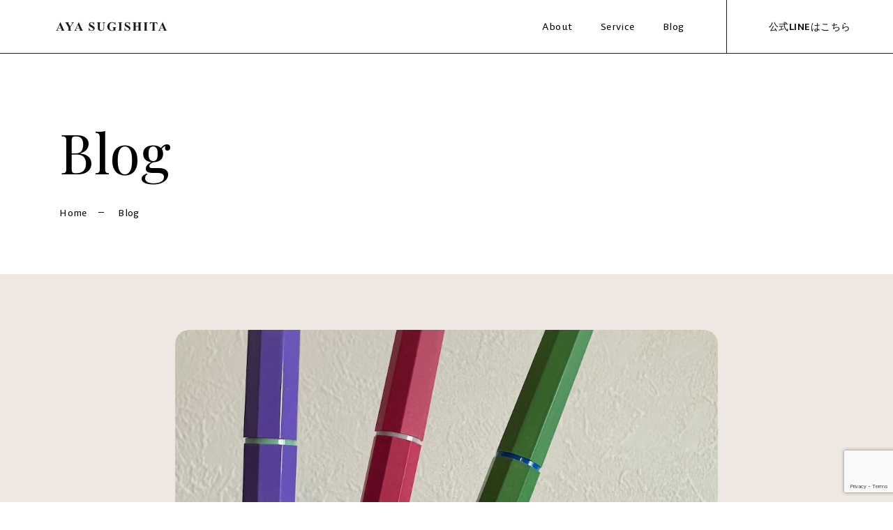

--- FILE ---
content_type: text/html; charset=UTF-8
request_url: https://honeywaxxaya.com/blog/uzu/
body_size: 11428
content:

<!DOCTYPE html>
<html>

<head>
    <meta charset="UTF-8">
    <meta http-equiv="X-UA-Compatible" content="IE=edge" />
    <meta name="author" content="AYA SUGISHITA">
    <meta name="copyright" content="AYA SUGISHITA">
    <meta name="viewport" content="width=device-width, initial-scale=1">
    <meta name="apple-mobile-web-app-capable" content="yes" />
    <meta name="format-detection" content="telephone=no">
        <meta property="og:title" content="AYA SUGISHITA オフィシャルサイト" />
    <meta property="og:site_name" content="AYA SUGISHITA オフィシャルサイト" />
    <meta property="og:description" content="名古屋を拠点とする、AYA SUGISHITA。オリジナルヨガと姿勢改善を通して、理想のスタイルを維持するための「美の習慣づくり」をサポートします。" />
    <meta property="og:image" content="https://honeywaxxaya.com/wp-content/themes/2021/images/ogp.jpg" />
    <meta property="og:url" content="https://honeywaxxaya.com/wp-content/themes/2021/" />
    <meta property="og:locale" content="ja_JP" />
    <meta property="og:type" content="website" />
    <link rel="apple-touch-icon" sizes="180x180" href="https://honeywaxxaya.com/wp-content/themes/2021/images/apple-touch-icon.png">
    <!-- WordPress用 -->
    <title>UZU カラーアイライナー - AYA SUGISHITA /杉下 綾 Official Website</title>

		<!-- All in One SEO 4.9.2 - aioseo.com -->
	<meta name="description" content="やっほ〜！スギアヤです！ @uzu_byflowfushiカラーライナー パープル、ピンク、グリーンをget！" />
	<meta name="robots" content="max-image-preview:large" />
	<meta name="author" content="admin"/>
	<link rel="canonical" href="https://honeywaxxaya.com/blog/uzu/" />
	<meta name="generator" content="All in One SEO (AIOSEO) 4.9.2" />
		<meta property="og:locale" content="ja_JP" />
		<meta property="og:site_name" content="AYA SUGISHITA /杉下 綾 Official Website - 「会いたいを思われるヨガフィットトレーナー」を養成するAYAアカデミー代表のAYAです。私の人生で経験したことを形にし女性の自立支援をしています！" />
		<meta property="og:type" content="article" />
		<meta property="og:title" content="UZU カラーアイライナー - AYA SUGISHITA /杉下 綾 Official Website" />
		<meta property="og:description" content="やっほ〜！スギアヤです！ @uzu_byflowfushiカラーライナー パープル、ピンク、グリーンをget！" />
		<meta property="og:url" content="https://honeywaxxaya.com/blog/uzu/" />
		<meta property="article:published_time" content="2023-05-10T22:31:51+00:00" />
		<meta property="article:modified_time" content="2023-04-26T01:34:47+00:00" />
		<meta name="twitter:card" content="summary" />
		<meta name="twitter:title" content="UZU カラーアイライナー - AYA SUGISHITA /杉下 綾 Official Website" />
		<meta name="twitter:description" content="やっほ〜！スギアヤです！ @uzu_byflowfushiカラーライナー パープル、ピンク、グリーンをget！" />
		<script type="application/ld+json" class="aioseo-schema">
			{"@context":"https:\/\/schema.org","@graph":[{"@type":"BlogPosting","@id":"https:\/\/honeywaxxaya.com\/blog\/uzu\/#blogposting","name":"UZU \u30ab\u30e9\u30fc\u30a2\u30a4\u30e9\u30a4\u30ca\u30fc - AYA SUGISHITA \/\u6749\u4e0b \u7dbe Official Website","headline":"UZU \u30ab\u30e9\u30fc\u30a2\u30a4\u30e9\u30a4\u30ca\u30fc","author":{"@id":"https:\/\/honeywaxxaya.com\/author\/admin\/#author"},"publisher":{"@id":"https:\/\/honeywaxxaya.com\/#organization"},"image":{"@type":"ImageObject","url":"https:\/\/honeywaxxaya.com\/wp-content\/uploads\/2023\/04\/IMG_5950.jpg","width":1000,"height":1333},"datePublished":"2023-05-11T07:31:51+09:00","dateModified":"2023-04-26T10:34:47+09:00","inLanguage":"ja","mainEntityOfPage":{"@id":"https:\/\/honeywaxxaya.com\/blog\/uzu\/#webpage"},"isPartOf":{"@id":"https:\/\/honeywaxxaya.com\/blog\/uzu\/#webpage"},"articleSection":"Blog"},{"@type":"BreadcrumbList","@id":"https:\/\/honeywaxxaya.com\/blog\/uzu\/#breadcrumblist","itemListElement":[{"@type":"ListItem","@id":"https:\/\/honeywaxxaya.com#listItem","position":1,"name":"\u30db\u30fc\u30e0","item":"https:\/\/honeywaxxaya.com","nextItem":{"@type":"ListItem","@id":"https:\/\/honeywaxxaya.com#listItem","name":"\u6295\u7a3f"}},{"@type":"ListItem","@id":"https:\/\/honeywaxxaya.com#listItem","position":2,"name":"\u6295\u7a3f","item":"https:\/\/honeywaxxaya.com","nextItem":{"@type":"ListItem","@id":"https:\/\/honeywaxxaya.com\/blog\/#listItem","name":"Blog"},"previousItem":{"@type":"ListItem","@id":"https:\/\/honeywaxxaya.com#listItem","name":"\u30db\u30fc\u30e0"}},{"@type":"ListItem","@id":"https:\/\/honeywaxxaya.com\/blog\/#listItem","position":3,"name":"Blog","item":"https:\/\/honeywaxxaya.com\/blog\/","nextItem":{"@type":"ListItem","@id":"https:\/\/honeywaxxaya.com\/blog\/uzu\/#listItem","name":"UZU \u30ab\u30e9\u30fc\u30a2\u30a4\u30e9\u30a4\u30ca\u30fc"},"previousItem":{"@type":"ListItem","@id":"https:\/\/honeywaxxaya.com#listItem","name":"\u6295\u7a3f"}},{"@type":"ListItem","@id":"https:\/\/honeywaxxaya.com\/blog\/uzu\/#listItem","position":4,"name":"UZU \u30ab\u30e9\u30fc\u30a2\u30a4\u30e9\u30a4\u30ca\u30fc","previousItem":{"@type":"ListItem","@id":"https:\/\/honeywaxxaya.com\/blog\/#listItem","name":"Blog"}}]},{"@type":"Organization","@id":"https:\/\/honeywaxxaya.com\/#organization","name":"\u6749\u4e0b\u7dbe","description":"\u300c\u4f1a\u3044\u305f\u3044\u3092\u601d\u308f\u308c\u308b\u30e8\u30ac\u30d5\u30a3\u30c3\u30c8\u30c8\u30ec\u30fc\u30ca\u30fc\u300d\u3092\u990a\u6210\u3059\u308bAYA\u30a2\u30ab\u30c7\u30df\u30fc\u4ee3\u8868\u306eAYA\u3067\u3059\u3002\u79c1\u306e\u4eba\u751f\u3067\u7d4c\u9a13\u3057\u305f\u3053\u3068\u3092\u5f62\u306b\u3057\u5973\u6027\u306e\u81ea\u7acb\u652f\u63f4\u3092\u3057\u3066\u3044\u307e\u3059\uff01","url":"https:\/\/honeywaxxaya.com\/","sameAs":["https:\/\/www.instagram.com\/honeywaxxaya\/","https:\/\/www.youtube.com\/channel\/UCwfT9wwertImmDho3a8ggGg"]},{"@type":"Person","@id":"https:\/\/honeywaxxaya.com\/author\/admin\/#author","url":"https:\/\/honeywaxxaya.com\/author\/admin\/","name":"admin","image":{"@type":"ImageObject","@id":"https:\/\/honeywaxxaya.com\/blog\/uzu\/#authorImage","url":"https:\/\/secure.gravatar.com\/avatar\/7097810fdae461e701da4aa51b830b18708b6386c759b65e3660e32e9ac2b522?s=96&d=mm&r=g","width":96,"height":96,"caption":"admin"}},{"@type":"WebPage","@id":"https:\/\/honeywaxxaya.com\/blog\/uzu\/#webpage","url":"https:\/\/honeywaxxaya.com\/blog\/uzu\/","name":"UZU \u30ab\u30e9\u30fc\u30a2\u30a4\u30e9\u30a4\u30ca\u30fc - AYA SUGISHITA \/\u6749\u4e0b \u7dbe Official Website","description":"\u3084\u3063\u307b\u301c\uff01\u30b9\u30ae\u30a2\u30e4\u3067\u3059\uff01 @uzu_byflowfushi\u30ab\u30e9\u30fc\u30e9\u30a4\u30ca\u30fc \u30d1\u30fc\u30d7\u30eb\u3001\u30d4\u30f3\u30af\u3001\u30b0\u30ea\u30fc\u30f3\u3092get\uff01","inLanguage":"ja","isPartOf":{"@id":"https:\/\/honeywaxxaya.com\/#website"},"breadcrumb":{"@id":"https:\/\/honeywaxxaya.com\/blog\/uzu\/#breadcrumblist"},"author":{"@id":"https:\/\/honeywaxxaya.com\/author\/admin\/#author"},"creator":{"@id":"https:\/\/honeywaxxaya.com\/author\/admin\/#author"},"image":{"@type":"ImageObject","url":"https:\/\/honeywaxxaya.com\/wp-content\/uploads\/2023\/04\/IMG_5950.jpg","@id":"https:\/\/honeywaxxaya.com\/blog\/uzu\/#mainImage","width":1000,"height":1333},"primaryImageOfPage":{"@id":"https:\/\/honeywaxxaya.com\/blog\/uzu\/#mainImage"},"datePublished":"2023-05-11T07:31:51+09:00","dateModified":"2023-04-26T10:34:47+09:00"},{"@type":"WebSite","@id":"https:\/\/honeywaxxaya.com\/#website","url":"https:\/\/honeywaxxaya.com\/","name":"AYA SUGISHITA \/\u6749\u4e0b \u7dbe Official Website","description":"\u300c\u4f1a\u3044\u305f\u3044\u3092\u601d\u308f\u308c\u308b\u30e8\u30ac\u30d5\u30a3\u30c3\u30c8\u30c8\u30ec\u30fc\u30ca\u30fc\u300d\u3092\u990a\u6210\u3059\u308bAYA\u30a2\u30ab\u30c7\u30df\u30fc\u4ee3\u8868\u306eAYA\u3067\u3059\u3002\u79c1\u306e\u4eba\u751f\u3067\u7d4c\u9a13\u3057\u305f\u3053\u3068\u3092\u5f62\u306b\u3057\u5973\u6027\u306e\u81ea\u7acb\u652f\u63f4\u3092\u3057\u3066\u3044\u307e\u3059\uff01","inLanguage":"ja","publisher":{"@id":"https:\/\/honeywaxxaya.com\/#organization"}}]}
		</script>
		<!-- All in One SEO -->

<link rel='dns-prefetch' href='//cdnjs.cloudflare.com' />
<link rel='dns-prefetch' href='//www.youtube.com' />
<link rel="alternate" type="application/rss+xml" title="AYA SUGISHITA /杉下 綾 Official Website &raquo; フィード" href="https://honeywaxxaya.com/feed/" />
<link rel="alternate" type="application/rss+xml" title="AYA SUGISHITA /杉下 綾 Official Website &raquo; コメントフィード" href="https://honeywaxxaya.com/comments/feed/" />
<link rel="alternate" type="application/rss+xml" title="AYA SUGISHITA /杉下 綾 Official Website &raquo; UZU カラーアイライナー のコメントのフィード" href="https://honeywaxxaya.com/blog/uzu/feed/" />
<link rel="alternate" title="oEmbed (JSON)" type="application/json+oembed" href="https://honeywaxxaya.com/wp-json/oembed/1.0/embed?url=https%3A%2F%2Fhoneywaxxaya.com%2Fblog%2Fuzu%2F" />
<link rel="alternate" title="oEmbed (XML)" type="text/xml+oembed" href="https://honeywaxxaya.com/wp-json/oembed/1.0/embed?url=https%3A%2F%2Fhoneywaxxaya.com%2Fblog%2Fuzu%2F&#038;format=xml" />
		<!-- This site uses the Google Analytics by MonsterInsights plugin v9.11.0 - Using Analytics tracking - https://www.monsterinsights.com/ -->
		<!-- Note: MonsterInsights is not currently configured on this site. The site owner needs to authenticate with Google Analytics in the MonsterInsights settings panel. -->
					<!-- No tracking code set -->
				<!-- / Google Analytics by MonsterInsights -->
		<style id='wp-img-auto-sizes-contain-inline-css' type='text/css'>
img:is([sizes=auto i],[sizes^="auto," i]){contain-intrinsic-size:3000px 1500px}
/*# sourceURL=wp-img-auto-sizes-contain-inline-css */
</style>
<style id='wp-emoji-styles-inline-css' type='text/css'>

	img.wp-smiley, img.emoji {
		display: inline !important;
		border: none !important;
		box-shadow: none !important;
		height: 1em !important;
		width: 1em !important;
		margin: 0 0.07em !important;
		vertical-align: -0.1em !important;
		background: none !important;
		padding: 0 !important;
	}
/*# sourceURL=wp-emoji-styles-inline-css */
</style>
<style id='wp-block-library-inline-css' type='text/css'>
:root{--wp-block-synced-color:#7a00df;--wp-block-synced-color--rgb:122,0,223;--wp-bound-block-color:var(--wp-block-synced-color);--wp-editor-canvas-background:#ddd;--wp-admin-theme-color:#007cba;--wp-admin-theme-color--rgb:0,124,186;--wp-admin-theme-color-darker-10:#006ba1;--wp-admin-theme-color-darker-10--rgb:0,107,160.5;--wp-admin-theme-color-darker-20:#005a87;--wp-admin-theme-color-darker-20--rgb:0,90,135;--wp-admin-border-width-focus:2px}@media (min-resolution:192dpi){:root{--wp-admin-border-width-focus:1.5px}}.wp-element-button{cursor:pointer}:root .has-very-light-gray-background-color{background-color:#eee}:root .has-very-dark-gray-background-color{background-color:#313131}:root .has-very-light-gray-color{color:#eee}:root .has-very-dark-gray-color{color:#313131}:root .has-vivid-green-cyan-to-vivid-cyan-blue-gradient-background{background:linear-gradient(135deg,#00d084,#0693e3)}:root .has-purple-crush-gradient-background{background:linear-gradient(135deg,#34e2e4,#4721fb 50%,#ab1dfe)}:root .has-hazy-dawn-gradient-background{background:linear-gradient(135deg,#faaca8,#dad0ec)}:root .has-subdued-olive-gradient-background{background:linear-gradient(135deg,#fafae1,#67a671)}:root .has-atomic-cream-gradient-background{background:linear-gradient(135deg,#fdd79a,#004a59)}:root .has-nightshade-gradient-background{background:linear-gradient(135deg,#330968,#31cdcf)}:root .has-midnight-gradient-background{background:linear-gradient(135deg,#020381,#2874fc)}:root{--wp--preset--font-size--normal:16px;--wp--preset--font-size--huge:42px}.has-regular-font-size{font-size:1em}.has-larger-font-size{font-size:2.625em}.has-normal-font-size{font-size:var(--wp--preset--font-size--normal)}.has-huge-font-size{font-size:var(--wp--preset--font-size--huge)}.has-text-align-center{text-align:center}.has-text-align-left{text-align:left}.has-text-align-right{text-align:right}.has-fit-text{white-space:nowrap!important}#end-resizable-editor-section{display:none}.aligncenter{clear:both}.items-justified-left{justify-content:flex-start}.items-justified-center{justify-content:center}.items-justified-right{justify-content:flex-end}.items-justified-space-between{justify-content:space-between}.screen-reader-text{border:0;clip-path:inset(50%);height:1px;margin:-1px;overflow:hidden;padding:0;position:absolute;width:1px;word-wrap:normal!important}.screen-reader-text:focus{background-color:#ddd;clip-path:none;color:#444;display:block;font-size:1em;height:auto;left:5px;line-height:normal;padding:15px 23px 14px;text-decoration:none;top:5px;width:auto;z-index:100000}html :where(.has-border-color){border-style:solid}html :where([style*=border-top-color]){border-top-style:solid}html :where([style*=border-right-color]){border-right-style:solid}html :where([style*=border-bottom-color]){border-bottom-style:solid}html :where([style*=border-left-color]){border-left-style:solid}html :where([style*=border-width]){border-style:solid}html :where([style*=border-top-width]){border-top-style:solid}html :where([style*=border-right-width]){border-right-style:solid}html :where([style*=border-bottom-width]){border-bottom-style:solid}html :where([style*=border-left-width]){border-left-style:solid}html :where(img[class*=wp-image-]){height:auto;max-width:100%}:where(figure){margin:0 0 1em}html :where(.is-position-sticky){--wp-admin--admin-bar--position-offset:var(--wp-admin--admin-bar--height,0px)}@media screen and (max-width:600px){html :where(.is-position-sticky){--wp-admin--admin-bar--position-offset:0px}}

/*# sourceURL=wp-block-library-inline-css */
</style><style id='global-styles-inline-css' type='text/css'>
:root{--wp--preset--aspect-ratio--square: 1;--wp--preset--aspect-ratio--4-3: 4/3;--wp--preset--aspect-ratio--3-4: 3/4;--wp--preset--aspect-ratio--3-2: 3/2;--wp--preset--aspect-ratio--2-3: 2/3;--wp--preset--aspect-ratio--16-9: 16/9;--wp--preset--aspect-ratio--9-16: 9/16;--wp--preset--color--black: #000000;--wp--preset--color--cyan-bluish-gray: #abb8c3;--wp--preset--color--white: #ffffff;--wp--preset--color--pale-pink: #f78da7;--wp--preset--color--vivid-red: #cf2e2e;--wp--preset--color--luminous-vivid-orange: #ff6900;--wp--preset--color--luminous-vivid-amber: #fcb900;--wp--preset--color--light-green-cyan: #7bdcb5;--wp--preset--color--vivid-green-cyan: #00d084;--wp--preset--color--pale-cyan-blue: #8ed1fc;--wp--preset--color--vivid-cyan-blue: #0693e3;--wp--preset--color--vivid-purple: #9b51e0;--wp--preset--gradient--vivid-cyan-blue-to-vivid-purple: linear-gradient(135deg,rgb(6,147,227) 0%,rgb(155,81,224) 100%);--wp--preset--gradient--light-green-cyan-to-vivid-green-cyan: linear-gradient(135deg,rgb(122,220,180) 0%,rgb(0,208,130) 100%);--wp--preset--gradient--luminous-vivid-amber-to-luminous-vivid-orange: linear-gradient(135deg,rgb(252,185,0) 0%,rgb(255,105,0) 100%);--wp--preset--gradient--luminous-vivid-orange-to-vivid-red: linear-gradient(135deg,rgb(255,105,0) 0%,rgb(207,46,46) 100%);--wp--preset--gradient--very-light-gray-to-cyan-bluish-gray: linear-gradient(135deg,rgb(238,238,238) 0%,rgb(169,184,195) 100%);--wp--preset--gradient--cool-to-warm-spectrum: linear-gradient(135deg,rgb(74,234,220) 0%,rgb(151,120,209) 20%,rgb(207,42,186) 40%,rgb(238,44,130) 60%,rgb(251,105,98) 80%,rgb(254,248,76) 100%);--wp--preset--gradient--blush-light-purple: linear-gradient(135deg,rgb(255,206,236) 0%,rgb(152,150,240) 100%);--wp--preset--gradient--blush-bordeaux: linear-gradient(135deg,rgb(254,205,165) 0%,rgb(254,45,45) 50%,rgb(107,0,62) 100%);--wp--preset--gradient--luminous-dusk: linear-gradient(135deg,rgb(255,203,112) 0%,rgb(199,81,192) 50%,rgb(65,88,208) 100%);--wp--preset--gradient--pale-ocean: linear-gradient(135deg,rgb(255,245,203) 0%,rgb(182,227,212) 50%,rgb(51,167,181) 100%);--wp--preset--gradient--electric-grass: linear-gradient(135deg,rgb(202,248,128) 0%,rgb(113,206,126) 100%);--wp--preset--gradient--midnight: linear-gradient(135deg,rgb(2,3,129) 0%,rgb(40,116,252) 100%);--wp--preset--font-size--small: 13px;--wp--preset--font-size--medium: 20px;--wp--preset--font-size--large: 36px;--wp--preset--font-size--x-large: 42px;--wp--preset--spacing--20: 0.44rem;--wp--preset--spacing--30: 0.67rem;--wp--preset--spacing--40: 1rem;--wp--preset--spacing--50: 1.5rem;--wp--preset--spacing--60: 2.25rem;--wp--preset--spacing--70: 3.38rem;--wp--preset--spacing--80: 5.06rem;--wp--preset--shadow--natural: 6px 6px 9px rgba(0, 0, 0, 0.2);--wp--preset--shadow--deep: 12px 12px 50px rgba(0, 0, 0, 0.4);--wp--preset--shadow--sharp: 6px 6px 0px rgba(0, 0, 0, 0.2);--wp--preset--shadow--outlined: 6px 6px 0px -3px rgb(255, 255, 255), 6px 6px rgb(0, 0, 0);--wp--preset--shadow--crisp: 6px 6px 0px rgb(0, 0, 0);}:where(.is-layout-flex){gap: 0.5em;}:where(.is-layout-grid){gap: 0.5em;}body .is-layout-flex{display: flex;}.is-layout-flex{flex-wrap: wrap;align-items: center;}.is-layout-flex > :is(*, div){margin: 0;}body .is-layout-grid{display: grid;}.is-layout-grid > :is(*, div){margin: 0;}:where(.wp-block-columns.is-layout-flex){gap: 2em;}:where(.wp-block-columns.is-layout-grid){gap: 2em;}:where(.wp-block-post-template.is-layout-flex){gap: 1.25em;}:where(.wp-block-post-template.is-layout-grid){gap: 1.25em;}.has-black-color{color: var(--wp--preset--color--black) !important;}.has-cyan-bluish-gray-color{color: var(--wp--preset--color--cyan-bluish-gray) !important;}.has-white-color{color: var(--wp--preset--color--white) !important;}.has-pale-pink-color{color: var(--wp--preset--color--pale-pink) !important;}.has-vivid-red-color{color: var(--wp--preset--color--vivid-red) !important;}.has-luminous-vivid-orange-color{color: var(--wp--preset--color--luminous-vivid-orange) !important;}.has-luminous-vivid-amber-color{color: var(--wp--preset--color--luminous-vivid-amber) !important;}.has-light-green-cyan-color{color: var(--wp--preset--color--light-green-cyan) !important;}.has-vivid-green-cyan-color{color: var(--wp--preset--color--vivid-green-cyan) !important;}.has-pale-cyan-blue-color{color: var(--wp--preset--color--pale-cyan-blue) !important;}.has-vivid-cyan-blue-color{color: var(--wp--preset--color--vivid-cyan-blue) !important;}.has-vivid-purple-color{color: var(--wp--preset--color--vivid-purple) !important;}.has-black-background-color{background-color: var(--wp--preset--color--black) !important;}.has-cyan-bluish-gray-background-color{background-color: var(--wp--preset--color--cyan-bluish-gray) !important;}.has-white-background-color{background-color: var(--wp--preset--color--white) !important;}.has-pale-pink-background-color{background-color: var(--wp--preset--color--pale-pink) !important;}.has-vivid-red-background-color{background-color: var(--wp--preset--color--vivid-red) !important;}.has-luminous-vivid-orange-background-color{background-color: var(--wp--preset--color--luminous-vivid-orange) !important;}.has-luminous-vivid-amber-background-color{background-color: var(--wp--preset--color--luminous-vivid-amber) !important;}.has-light-green-cyan-background-color{background-color: var(--wp--preset--color--light-green-cyan) !important;}.has-vivid-green-cyan-background-color{background-color: var(--wp--preset--color--vivid-green-cyan) !important;}.has-pale-cyan-blue-background-color{background-color: var(--wp--preset--color--pale-cyan-blue) !important;}.has-vivid-cyan-blue-background-color{background-color: var(--wp--preset--color--vivid-cyan-blue) !important;}.has-vivid-purple-background-color{background-color: var(--wp--preset--color--vivid-purple) !important;}.has-black-border-color{border-color: var(--wp--preset--color--black) !important;}.has-cyan-bluish-gray-border-color{border-color: var(--wp--preset--color--cyan-bluish-gray) !important;}.has-white-border-color{border-color: var(--wp--preset--color--white) !important;}.has-pale-pink-border-color{border-color: var(--wp--preset--color--pale-pink) !important;}.has-vivid-red-border-color{border-color: var(--wp--preset--color--vivid-red) !important;}.has-luminous-vivid-orange-border-color{border-color: var(--wp--preset--color--luminous-vivid-orange) !important;}.has-luminous-vivid-amber-border-color{border-color: var(--wp--preset--color--luminous-vivid-amber) !important;}.has-light-green-cyan-border-color{border-color: var(--wp--preset--color--light-green-cyan) !important;}.has-vivid-green-cyan-border-color{border-color: var(--wp--preset--color--vivid-green-cyan) !important;}.has-pale-cyan-blue-border-color{border-color: var(--wp--preset--color--pale-cyan-blue) !important;}.has-vivid-cyan-blue-border-color{border-color: var(--wp--preset--color--vivid-cyan-blue) !important;}.has-vivid-purple-border-color{border-color: var(--wp--preset--color--vivid-purple) !important;}.has-vivid-cyan-blue-to-vivid-purple-gradient-background{background: var(--wp--preset--gradient--vivid-cyan-blue-to-vivid-purple) !important;}.has-light-green-cyan-to-vivid-green-cyan-gradient-background{background: var(--wp--preset--gradient--light-green-cyan-to-vivid-green-cyan) !important;}.has-luminous-vivid-amber-to-luminous-vivid-orange-gradient-background{background: var(--wp--preset--gradient--luminous-vivid-amber-to-luminous-vivid-orange) !important;}.has-luminous-vivid-orange-to-vivid-red-gradient-background{background: var(--wp--preset--gradient--luminous-vivid-orange-to-vivid-red) !important;}.has-very-light-gray-to-cyan-bluish-gray-gradient-background{background: var(--wp--preset--gradient--very-light-gray-to-cyan-bluish-gray) !important;}.has-cool-to-warm-spectrum-gradient-background{background: var(--wp--preset--gradient--cool-to-warm-spectrum) !important;}.has-blush-light-purple-gradient-background{background: var(--wp--preset--gradient--blush-light-purple) !important;}.has-blush-bordeaux-gradient-background{background: var(--wp--preset--gradient--blush-bordeaux) !important;}.has-luminous-dusk-gradient-background{background: var(--wp--preset--gradient--luminous-dusk) !important;}.has-pale-ocean-gradient-background{background: var(--wp--preset--gradient--pale-ocean) !important;}.has-electric-grass-gradient-background{background: var(--wp--preset--gradient--electric-grass) !important;}.has-midnight-gradient-background{background: var(--wp--preset--gradient--midnight) !important;}.has-small-font-size{font-size: var(--wp--preset--font-size--small) !important;}.has-medium-font-size{font-size: var(--wp--preset--font-size--medium) !important;}.has-large-font-size{font-size: var(--wp--preset--font-size--large) !important;}.has-x-large-font-size{font-size: var(--wp--preset--font-size--x-large) !important;}
/*# sourceURL=global-styles-inline-css */
</style>

<style id='classic-theme-styles-inline-css' type='text/css'>
/*! This file is auto-generated */
.wp-block-button__link{color:#fff;background-color:#32373c;border-radius:9999px;box-shadow:none;text-decoration:none;padding:calc(.667em + 2px) calc(1.333em + 2px);font-size:1.125em}.wp-block-file__button{background:#32373c;color:#fff;text-decoration:none}
/*# sourceURL=/wp-includes/css/classic-themes.min.css */
</style>
<link rel='stylesheet' id='contact-form-7-css' href='https://honeywaxxaya.com/wp-content/plugins/contact-form-7/includes/css/styles.css?ver=6.1.4' type='text/css' media='all' />
<link rel='stylesheet' id='reset-css' href='https://honeywaxxaya.com/wp-content/themes/2021/css/reset.css?ver=6.9' type='text/css' media='all' />
<link rel='stylesheet' id='swiper-css' href='https://honeywaxxaya.com/wp-content/themes/2021/css/swiper.css?ver=6.9' type='text/css' media='all' />
<link rel='stylesheet' id='bespoke-css' href='https://honeywaxxaya.com/wp-content/themes/2021/css/bespoke-sans.css?ver=6.9' type='text/css' media='all' />
<link rel='stylesheet' id='style-css' href='https://honeywaxxaya.com/wp-content/themes/2021/css/style.css?ver=1702419599' type='text/css' media='' />
<script type="text/javascript" src="https://honeywaxxaya.com/wp-content/themes/2021/js/jquery.min.js?ver=6.9" id="jquery-js"></script>
<script type="text/javascript" src="https://honeywaxxaya.com/wp-content/themes/2021/js/megamenu.js?ver=6.9" id="megamenu-js"></script>
<script type="text/javascript" src="https://honeywaxxaya.com/wp-content/themes/2021/js/main.js?ver=1702031023" id="main-js"></script>
<script type="text/javascript" src="https://cdnjs.cloudflare.com/ajax/libs/gsap/1.20.3/TweenMax.min.js?ver=6.9" id="TweenMax-js"></script>
<script type="text/javascript" src="https://honeywaxxaya.com/wp-content/themes/2021/js/swiper.min.js?ver=6.9" id="swiper-js"></script>
<script type="text/javascript" src="https://www.youtube.com/iframe_api?ver=6.9" id="iframe_api-js"></script>
<link rel="https://api.w.org/" href="https://honeywaxxaya.com/wp-json/" /><link rel="alternate" title="JSON" type="application/json" href="https://honeywaxxaya.com/wp-json/wp/v2/posts/1637" /><link rel="EditURI" type="application/rsd+xml" title="RSD" href="https://honeywaxxaya.com/xmlrpc.php?rsd" />
<meta name="generator" content="WordPress 6.9" />
<link rel='shortlink' href='https://honeywaxxaya.com/?p=1637' />
<link rel="icon" href="https://honeywaxxaya.com/wp-content/uploads/2021/10/cropped-favicon-32x32.jpg" sizes="32x32" />
<link rel="icon" href="https://honeywaxxaya.com/wp-content/uploads/2021/10/cropped-favicon-192x192.jpg" sizes="192x192" />
<link rel="apple-touch-icon" href="https://honeywaxxaya.com/wp-content/uploads/2021/10/cropped-favicon-180x180.jpg" />
<meta name="msapplication-TileImage" content="https://honeywaxxaya.com/wp-content/uploads/2021/10/cropped-favicon-270x270.jpg" />
		<style type="text/css" id="wp-custom-css">
			
/*　Googleカレンダー埋め込み　*/
.google-cal iframe {
width:100%;
max-width:800px;
height:400px;
}

@media (min-width: 750px) {

.google-cal iframe {
height:600px;
}

}		</style>
		    <!-- Global site tag (gtag.js) - Google Analytics -->
<script async src="https://www.googletagmanager.com/gtag/js?id=UA-210578248-1"></script>
<script>
 window.dataLayer = window.dataLayer || [];
 function gtag(){dataLayer.push(arguments);}
 gtag('js', new Date());

 gtag('config', 'UA-210578248-1');
</script>
	<meta name="google-site-verification" content="-I17nraTixXlXxKZh1el4f9CskrErbXO9Hji6G6okDA" />
</head>

<body class="is_scroll loading">
    <header class="p-header">
        <div class="u-pc">
            <div class="p-header__inner flex flex-jsb flex-ac">
                <div class="p-header__heading flex">
                    <a href="/"><img class="p-header__logo" src="https://honeywaxxaya.com/wp-content/themes/2021/images/logo.svg" alt="HONEYWAXX AYA"></a>
                </div>
                <ul class="p-header-navi flex flex-ac">
                    <li class="p-header-navi__list"><a href="https://honeywaxxaya.com/about" class="p-header-navi__link">About</a></li>
                    <li class="p-header-navi__list"><a class="p-header-navi__link p-header-sub-navi__trigger">Service</a>
                        <div class="p-header-sub-navi flex">
                            <ul class="p-header-sub-navi__wrap">
                                <li class="p-header-sub-navi__list"><a class="p-header-sub-navi__link" href="https://honeywaxxaya.com/happy-vinyasa-flow-yoga">ハピヨガフィット®</a></li>
                                <li class="p-header-sub-navi__list"><a class="p-header-sub-navi__link" href="https://honeywaxxaya.com/shisei">SHISEIクラス®</a></li>
                                <li class="p-header-sub-navi__list"><a class="p-header-sub-navi__link" href="https://honeywaxxaya.com/academy">AYAアカデミー</a></li>
                            </ul>
                            <div class="p-header-sub-navi__img">
                                <figure class="c-animation-img"
                                    style="background-image:url(https://honeywaxxaya.com/wp-content/themes/2021/images/sub-navi-img.png)" >
                                </figure>
                            </div>
                        </div>
                    </li>
                    <li class="p-header-navi__list"><a href="https://honeywaxxaya.com/blog" class="p-header-navi__link">Blog</a></li>
                    <li class="p-header-navi__list">
                        <a href="https://lin.ee/RO6zTAI" target="_blank" rel="noopener noreferrer" class="p-header-navi__cv">公式LINEはこちら</a>
                    </li>
                </ul>
            </div>
        </div>

        <div class="p-header p-header--sp flex-jsb flex-ac">
            <div class="p-header__left">
                <a href="/"><img class="p-header__logo" src="https://honeywaxxaya.com/wp-content/themes/2021/images/logo.svg" alt="HONEYWAXX AYA"></a>
            </div>
            <div class="p-header__right"><a class="menu_trigger"><span></span><span></span><span></span></a></div>
        </div>

        <div id="overlay">
            <div class="line"></div>
            <div class="content">
                <div class="menu_list_menu">
                    <ul>
                        <li><a href="https://honeywaxxaya.com/about">About</a></li>
                        <li><a href="https://honeywaxxaya.com/happy-vinyasa-flow-yoga">ハピヨガフィット®</a></li>
                        <li><a href="https://honeywaxxaya.com/shisei">SHISEIクラス®</a></li>
                        <li><a href="https://honeywaxxaya.com/academy">AYAアカデミー</a></li>
                        <li><a href="https://honeywaxxaya.com/blog">Blog</a></li>
                    </ul>
                </div>
                <div class="c-cnv-wrap">
                    <div class="l-inner">
                        <div class="c-btn__wrap">
                            <a href="https://lin.ee/RO6zTAI" target="_blank" rel="noopener noreferrer" class="c-btn--cv"><span class="">公式LINEはこちら</span></a>
                        </div>
                    </div>
                </div>

            </div>
        </div>
        <!--overlay-->
    </header>
    <!--/header -->
<!-- Main Content -->
<div class="l-main">
  <!-- Page heading -->
  <section class="l-page-heading">
    <div class="l-inner--large">
                  <h1 class="c-page-heading__title">Blog</h1>
                    <nav class="c-breadcrumbs">
                        <ul class="c-breadcrumbs__list">
                            <li class="c-breadcrumbs__item"><a href="/" class="c-breadcrumbs__link">Home</a></li>
                            <li class="c-breadcrumbs__item"><span class="c-breadcrumbs__text">Blog</span></li>
                        </ul>
                    </nav>
                </div>
            </section>
            <!-- Page heading -->
  <section class="l-section l-inner--single c-bg--primary">
    <div class="l-inner--single__img">
    <div data-trigger="" class="c-single__img">
          <figure class="c-animation-img c-single__img" data-trigger="" style="background-image:url(https://honeywaxxaya.com/wp-content/uploads/2023/04/IMG_5950.jpg)"></figure>
    </div>
      </div>
      <div class="l-inner--single__content">
      <div class="c-single">
        <div class="c-single__date">2023.05.11</div>
        <h1 class="c-single__title">UZU カラーアイライナー</h1>
        <div class="c-single__body">
        <p>やっほ〜！スギアヤです！</p>
<p><a class="x1i10hfl xjbqb8w x6umtig x1b1mbwd xaqea5y xav7gou x9f619 x1ypdohk xt0psk2 xe8uvvx xdj266r x11i5rnm xat24cr x1mh8g0r xexx8yu x4uap5 x18d9i69 xkhd6sd x16tdsg8 x1hl2dhg xggy1nq x1a2a7pz notranslate _a6hd" tabindex="0" role="link" href="https://www.instagram.com/uzu_byflowfushi/">@uzu_byflowfushi</a>カラーライナー</p>
<p>パープル、ピンク、グリーンをget！</p>
<p>メイクで遊んでみよ〜〜〜☺︎</p>
<p>それでは、今日も素敵な一日を！！</p>
        </div>
        <div class="c-single-linkall">
          <a class="c-single-linkall__link flex-full flex-je flex-ac" href="https://honeywaxxaya.com/blog">
          <span class="c-single-linkall__text">ALL BLOG</span>
          <span class="c-single-linkall__icon"><img src="https://honeywaxxaya.com/wp-content/themes/2021/images/single-link-icon.svg"></span>
        </a>
        </div>
      </div>
    </div>
  </section>
  


  

   
 </div>
 <!-- /Main Content -->

 <a href="https://lin.ee/RO6zTAI" target="_blank" rel="noopener noreferrer" class="p-footer-btn">公式LINEはこちら</a>
        <div class="c-loop-label">
            <div class="c-loop-label__heading">
                <div class="c-loop-label__heading__inner">Inspired By：</div>
            </div>
            <div class="c-loop-label__wrap">
                <div class="c-loop-label__inner">
                    Yoga<span class="c-loop__icon"><img src="https://honeywaxxaya.com/wp-content/themes/2021/images/brackets-up.svg"></span>Dance<span
                        class="c-loop__icon"><img src="https://honeywaxxaya.com/wp-content/themes/2021/images/brackets-down.svg"></span>Shisei and Natural
                    days.　Yoga<span class="c-loop__icon"><img src="https://honeywaxxaya.com/wp-content/themes/2021/images/brackets-up.svg"></span>Dance<span
                        class="c-loop__icon"><img src="https://honeywaxxaya.com/wp-content/themes/2021/images/brackets-down.svg"></span>Shisei and Natural
                    days.　Yoga<span class="c-loop__icon"><img src="https://honeywaxxaya.com/wp-content/themes/2021/images/brackets-up.svg"></span>Dance<span
                        class="c-loop__icon"><img src="https://honeywaxxaya.com/wp-content/themes/2021/images/brackets-down.svg"></span>Shisei and Natural days.
                </div>
            </div>
        </div>
        <footer class="p-footer">
            <div class="l-inner--large p-footer__upper flex flex-jsb flex-ac">
                <div class="p-footer__logo"><img src="https://honeywaxxaya.com/wp-content/themes/2021/images/logo.svg"></div>
                <div class="c-sns">
                    <a href="https://www.instagram.com/honeywaxxaya/" target="_blank" rel="noopener noreferrer" class="c-sns__item"><span class="c-sns__icon"><img
                                src="https://honeywaxxaya.com/wp-content/themes/2021/images/icon-ig.svg"></span></a>
                    <a href="https://youtube.com/channel/UCkriyPLHbD0MrDNO9CvCIIg" target="_blank" rel="noopener noreferrer" class="c-sns__item c-sns__item--youtube"><span
                            class="c-sns__icon"></span><img src="https://honeywaxxaya.com/wp-content/themes/2021/images/icon-youtube.svg"></span></a>
                </div>
            </div>
            <div class="l-inner--large p-footer__bottom">
                <div class="p-footer__bottom__inner flex flex-jsa">
                    <div class="p-footer__bottom__item--small">
                        <div><a href="https://honeywaxxaya.com/about" class="p-footer__link">About</a></div>
                    </div>
                    <div class="p-footer__bottom__item">
                        <div><a class="p-footer__title">Service</a></div>
                        <div><a href="https://honeywaxxaya.com/happy-vinyasa-flow-yoga" class="p-footer__sublink">ハピヨガフィット®</a></div>
                        <div><a href="https://honeywaxxaya.com/shisei" class="p-footer__sublink">SHISEIクラス®</a></div>
                        <div><a href="https://honeywaxxaya.com/academy" class="p-footer__sublink">AYAアカデミー</a></div>
                    </div>
                    <div class="p-footer__bottom__item--small">
                        <div><a href="https://honeywaxxaya.com/blog" class="p-footer__link">Blog</a></div>
                    </div>
                </div>
            </div>
            <div class="p-footer__copy">
                <p class="small">
                    <small>© 2021 SUGISHITA AYA</small>
                </p>
            </div>
        </footer>

 </main>

 <script type="speculationrules">
{"prefetch":[{"source":"document","where":{"and":[{"href_matches":"/*"},{"not":{"href_matches":["/wp-*.php","/wp-admin/*","/wp-content/uploads/*","/wp-content/*","/wp-content/plugins/*","/wp-content/themes/2021/*","/*\\?(.+)"]}},{"not":{"selector_matches":"a[rel~=\"nofollow\"]"}},{"not":{"selector_matches":".no-prefetch, .no-prefetch a"}}]},"eagerness":"conservative"}]}
</script>
<script type="module"  src="https://honeywaxxaya.com/wp-content/plugins/all-in-one-seo-pack/dist/Lite/assets/table-of-contents.95d0dfce.js?ver=4.9.2" id="aioseo/js/src/vue/standalone/blocks/table-of-contents/frontend.js-js"></script>
<script type="text/javascript" src="https://honeywaxxaya.com/wp-includes/js/dist/hooks.min.js?ver=dd5603f07f9220ed27f1" id="wp-hooks-js"></script>
<script type="text/javascript" src="https://honeywaxxaya.com/wp-includes/js/dist/i18n.min.js?ver=c26c3dc7bed366793375" id="wp-i18n-js"></script>
<script type="text/javascript" id="wp-i18n-js-after">
/* <![CDATA[ */
wp.i18n.setLocaleData( { 'text direction\u0004ltr': [ 'ltr' ] } );
//# sourceURL=wp-i18n-js-after
/* ]]> */
</script>
<script type="text/javascript" src="https://honeywaxxaya.com/wp-content/plugins/contact-form-7/includes/swv/js/index.js?ver=6.1.4" id="swv-js"></script>
<script type="text/javascript" id="contact-form-7-js-translations">
/* <![CDATA[ */
( function( domain, translations ) {
	var localeData = translations.locale_data[ domain ] || translations.locale_data.messages;
	localeData[""].domain = domain;
	wp.i18n.setLocaleData( localeData, domain );
} )( "contact-form-7", {"translation-revision-date":"2025-11-30 08:12:23+0000","generator":"GlotPress\/4.0.3","domain":"messages","locale_data":{"messages":{"":{"domain":"messages","plural-forms":"nplurals=1; plural=0;","lang":"ja_JP"},"This contact form is placed in the wrong place.":["\u3053\u306e\u30b3\u30f3\u30bf\u30af\u30c8\u30d5\u30a9\u30fc\u30e0\u306f\u9593\u9055\u3063\u305f\u4f4d\u7f6e\u306b\u7f6e\u304b\u308c\u3066\u3044\u307e\u3059\u3002"],"Error:":["\u30a8\u30e9\u30fc:"]}},"comment":{"reference":"includes\/js\/index.js"}} );
//# sourceURL=contact-form-7-js-translations
/* ]]> */
</script>
<script type="text/javascript" id="contact-form-7-js-before">
/* <![CDATA[ */
var wpcf7 = {
    "api": {
        "root": "https:\/\/honeywaxxaya.com\/wp-json\/",
        "namespace": "contact-form-7\/v1"
    }
};
//# sourceURL=contact-form-7-js-before
/* ]]> */
</script>
<script type="text/javascript" src="https://honeywaxxaya.com/wp-content/plugins/contact-form-7/includes/js/index.js?ver=6.1.4" id="contact-form-7-js"></script>
<script type="text/javascript" src="https://www.google.com/recaptcha/api.js?render=6LdkngUlAAAAAOnRZ3FdqR62wFmuuHOdo-YKD5az&amp;ver=3.0" id="google-recaptcha-js"></script>
<script type="text/javascript" src="https://honeywaxxaya.com/wp-includes/js/dist/vendor/wp-polyfill.min.js?ver=3.15.0" id="wp-polyfill-js"></script>
<script type="text/javascript" id="wpcf7-recaptcha-js-before">
/* <![CDATA[ */
var wpcf7_recaptcha = {
    "sitekey": "6LdkngUlAAAAAOnRZ3FdqR62wFmuuHOdo-YKD5az",
    "actions": {
        "homepage": "homepage",
        "contactform": "contactform"
    }
};
//# sourceURL=wpcf7-recaptcha-js-before
/* ]]> */
</script>
<script type="text/javascript" src="https://honeywaxxaya.com/wp-content/plugins/contact-form-7/modules/recaptcha/index.js?ver=6.1.4" id="wpcf7-recaptcha-js"></script>
<script id="wp-emoji-settings" type="application/json">
{"baseUrl":"https://s.w.org/images/core/emoji/17.0.2/72x72/","ext":".png","svgUrl":"https://s.w.org/images/core/emoji/17.0.2/svg/","svgExt":".svg","source":{"concatemoji":"https://honeywaxxaya.com/wp-includes/js/wp-emoji-release.min.js?ver=6.9"}}
</script>
<script type="module">
/* <![CDATA[ */
/*! This file is auto-generated */
const a=JSON.parse(document.getElementById("wp-emoji-settings").textContent),o=(window._wpemojiSettings=a,"wpEmojiSettingsSupports"),s=["flag","emoji"];function i(e){try{var t={supportTests:e,timestamp:(new Date).valueOf()};sessionStorage.setItem(o,JSON.stringify(t))}catch(e){}}function c(e,t,n){e.clearRect(0,0,e.canvas.width,e.canvas.height),e.fillText(t,0,0);t=new Uint32Array(e.getImageData(0,0,e.canvas.width,e.canvas.height).data);e.clearRect(0,0,e.canvas.width,e.canvas.height),e.fillText(n,0,0);const a=new Uint32Array(e.getImageData(0,0,e.canvas.width,e.canvas.height).data);return t.every((e,t)=>e===a[t])}function p(e,t){e.clearRect(0,0,e.canvas.width,e.canvas.height),e.fillText(t,0,0);var n=e.getImageData(16,16,1,1);for(let e=0;e<n.data.length;e++)if(0!==n.data[e])return!1;return!0}function u(e,t,n,a){switch(t){case"flag":return n(e,"\ud83c\udff3\ufe0f\u200d\u26a7\ufe0f","\ud83c\udff3\ufe0f\u200b\u26a7\ufe0f")?!1:!n(e,"\ud83c\udde8\ud83c\uddf6","\ud83c\udde8\u200b\ud83c\uddf6")&&!n(e,"\ud83c\udff4\udb40\udc67\udb40\udc62\udb40\udc65\udb40\udc6e\udb40\udc67\udb40\udc7f","\ud83c\udff4\u200b\udb40\udc67\u200b\udb40\udc62\u200b\udb40\udc65\u200b\udb40\udc6e\u200b\udb40\udc67\u200b\udb40\udc7f");case"emoji":return!a(e,"\ud83e\u1fac8")}return!1}function f(e,t,n,a){let r;const o=(r="undefined"!=typeof WorkerGlobalScope&&self instanceof WorkerGlobalScope?new OffscreenCanvas(300,150):document.createElement("canvas")).getContext("2d",{willReadFrequently:!0}),s=(o.textBaseline="top",o.font="600 32px Arial",{});return e.forEach(e=>{s[e]=t(o,e,n,a)}),s}function r(e){var t=document.createElement("script");t.src=e,t.defer=!0,document.head.appendChild(t)}a.supports={everything:!0,everythingExceptFlag:!0},new Promise(t=>{let n=function(){try{var e=JSON.parse(sessionStorage.getItem(o));if("object"==typeof e&&"number"==typeof e.timestamp&&(new Date).valueOf()<e.timestamp+604800&&"object"==typeof e.supportTests)return e.supportTests}catch(e){}return null}();if(!n){if("undefined"!=typeof Worker&&"undefined"!=typeof OffscreenCanvas&&"undefined"!=typeof URL&&URL.createObjectURL&&"undefined"!=typeof Blob)try{var e="postMessage("+f.toString()+"("+[JSON.stringify(s),u.toString(),c.toString(),p.toString()].join(",")+"));",a=new Blob([e],{type:"text/javascript"});const r=new Worker(URL.createObjectURL(a),{name:"wpTestEmojiSupports"});return void(r.onmessage=e=>{i(n=e.data),r.terminate(),t(n)})}catch(e){}i(n=f(s,u,c,p))}t(n)}).then(e=>{for(const n in e)a.supports[n]=e[n],a.supports.everything=a.supports.everything&&a.supports[n],"flag"!==n&&(a.supports.everythingExceptFlag=a.supports.everythingExceptFlag&&a.supports[n]);var t;a.supports.everythingExceptFlag=a.supports.everythingExceptFlag&&!a.supports.flag,a.supports.everything||((t=a.source||{}).concatemoji?r(t.concatemoji):t.wpemoji&&t.twemoji&&(r(t.twemoji),r(t.wpemoji)))});
//# sourceURL=https://honeywaxxaya.com/wp-includes/js/wp-emoji-loader.min.js
/* ]]> */
</script>
 <script>
    var mySwiper = new Swiper('.p-index-swiper', {
        slidesPerView: "auto",
        spaceBetween: 20,
        centeredSlides: true,
        pagination: {
            el: ".swiper-pagination",
            type: "progressbar",
        },
        breakpoints: {
            768: {
                spaceBetween: 40
            }
        }
    })
</script>
<!-- ScrollTrigger -->
<script src="https://cdnjs.cloudflare.com/ajax/libs/ScrollTrigger/1.0.3/ScrollTrigger.min.js"></script>
<script>
    const trigger = new ScrollTrigger.default()
    trigger.add('[data-trigger]', {
        once: true,
        offset: {
            element: {
                x: 0,
                y: (trigger, rect, direction) => {
                    return 0.1
                }
            },
            viewport: {
                x: 0,
                y: (trigger, frame, direction) => {
                    return trigger.visible ? 0 : 0.1
                }
            }
        },
        toggle: {
            class: {
                in: 'animated',
                out: ['animation']
            }
        },
    })
</script>
 </body>
 
 </html>

--- FILE ---
content_type: text/html; charset=utf-8
request_url: https://www.google.com/recaptcha/api2/anchor?ar=1&k=6LdkngUlAAAAAOnRZ3FdqR62wFmuuHOdo-YKD5az&co=aHR0cHM6Ly9ob25leXdheHhheWEuY29tOjQ0Mw..&hl=en&v=PoyoqOPhxBO7pBk68S4YbpHZ&size=invisible&anchor-ms=20000&execute-ms=30000&cb=tor49of8syee
body_size: 48814
content:
<!DOCTYPE HTML><html dir="ltr" lang="en"><head><meta http-equiv="Content-Type" content="text/html; charset=UTF-8">
<meta http-equiv="X-UA-Compatible" content="IE=edge">
<title>reCAPTCHA</title>
<style type="text/css">
/* cyrillic-ext */
@font-face {
  font-family: 'Roboto';
  font-style: normal;
  font-weight: 400;
  font-stretch: 100%;
  src: url(//fonts.gstatic.com/s/roboto/v48/KFO7CnqEu92Fr1ME7kSn66aGLdTylUAMa3GUBHMdazTgWw.woff2) format('woff2');
  unicode-range: U+0460-052F, U+1C80-1C8A, U+20B4, U+2DE0-2DFF, U+A640-A69F, U+FE2E-FE2F;
}
/* cyrillic */
@font-face {
  font-family: 'Roboto';
  font-style: normal;
  font-weight: 400;
  font-stretch: 100%;
  src: url(//fonts.gstatic.com/s/roboto/v48/KFO7CnqEu92Fr1ME7kSn66aGLdTylUAMa3iUBHMdazTgWw.woff2) format('woff2');
  unicode-range: U+0301, U+0400-045F, U+0490-0491, U+04B0-04B1, U+2116;
}
/* greek-ext */
@font-face {
  font-family: 'Roboto';
  font-style: normal;
  font-weight: 400;
  font-stretch: 100%;
  src: url(//fonts.gstatic.com/s/roboto/v48/KFO7CnqEu92Fr1ME7kSn66aGLdTylUAMa3CUBHMdazTgWw.woff2) format('woff2');
  unicode-range: U+1F00-1FFF;
}
/* greek */
@font-face {
  font-family: 'Roboto';
  font-style: normal;
  font-weight: 400;
  font-stretch: 100%;
  src: url(//fonts.gstatic.com/s/roboto/v48/KFO7CnqEu92Fr1ME7kSn66aGLdTylUAMa3-UBHMdazTgWw.woff2) format('woff2');
  unicode-range: U+0370-0377, U+037A-037F, U+0384-038A, U+038C, U+038E-03A1, U+03A3-03FF;
}
/* math */
@font-face {
  font-family: 'Roboto';
  font-style: normal;
  font-weight: 400;
  font-stretch: 100%;
  src: url(//fonts.gstatic.com/s/roboto/v48/KFO7CnqEu92Fr1ME7kSn66aGLdTylUAMawCUBHMdazTgWw.woff2) format('woff2');
  unicode-range: U+0302-0303, U+0305, U+0307-0308, U+0310, U+0312, U+0315, U+031A, U+0326-0327, U+032C, U+032F-0330, U+0332-0333, U+0338, U+033A, U+0346, U+034D, U+0391-03A1, U+03A3-03A9, U+03B1-03C9, U+03D1, U+03D5-03D6, U+03F0-03F1, U+03F4-03F5, U+2016-2017, U+2034-2038, U+203C, U+2040, U+2043, U+2047, U+2050, U+2057, U+205F, U+2070-2071, U+2074-208E, U+2090-209C, U+20D0-20DC, U+20E1, U+20E5-20EF, U+2100-2112, U+2114-2115, U+2117-2121, U+2123-214F, U+2190, U+2192, U+2194-21AE, U+21B0-21E5, U+21F1-21F2, U+21F4-2211, U+2213-2214, U+2216-22FF, U+2308-230B, U+2310, U+2319, U+231C-2321, U+2336-237A, U+237C, U+2395, U+239B-23B7, U+23D0, U+23DC-23E1, U+2474-2475, U+25AF, U+25B3, U+25B7, U+25BD, U+25C1, U+25CA, U+25CC, U+25FB, U+266D-266F, U+27C0-27FF, U+2900-2AFF, U+2B0E-2B11, U+2B30-2B4C, U+2BFE, U+3030, U+FF5B, U+FF5D, U+1D400-1D7FF, U+1EE00-1EEFF;
}
/* symbols */
@font-face {
  font-family: 'Roboto';
  font-style: normal;
  font-weight: 400;
  font-stretch: 100%;
  src: url(//fonts.gstatic.com/s/roboto/v48/KFO7CnqEu92Fr1ME7kSn66aGLdTylUAMaxKUBHMdazTgWw.woff2) format('woff2');
  unicode-range: U+0001-000C, U+000E-001F, U+007F-009F, U+20DD-20E0, U+20E2-20E4, U+2150-218F, U+2190, U+2192, U+2194-2199, U+21AF, U+21E6-21F0, U+21F3, U+2218-2219, U+2299, U+22C4-22C6, U+2300-243F, U+2440-244A, U+2460-24FF, U+25A0-27BF, U+2800-28FF, U+2921-2922, U+2981, U+29BF, U+29EB, U+2B00-2BFF, U+4DC0-4DFF, U+FFF9-FFFB, U+10140-1018E, U+10190-1019C, U+101A0, U+101D0-101FD, U+102E0-102FB, U+10E60-10E7E, U+1D2C0-1D2D3, U+1D2E0-1D37F, U+1F000-1F0FF, U+1F100-1F1AD, U+1F1E6-1F1FF, U+1F30D-1F30F, U+1F315, U+1F31C, U+1F31E, U+1F320-1F32C, U+1F336, U+1F378, U+1F37D, U+1F382, U+1F393-1F39F, U+1F3A7-1F3A8, U+1F3AC-1F3AF, U+1F3C2, U+1F3C4-1F3C6, U+1F3CA-1F3CE, U+1F3D4-1F3E0, U+1F3ED, U+1F3F1-1F3F3, U+1F3F5-1F3F7, U+1F408, U+1F415, U+1F41F, U+1F426, U+1F43F, U+1F441-1F442, U+1F444, U+1F446-1F449, U+1F44C-1F44E, U+1F453, U+1F46A, U+1F47D, U+1F4A3, U+1F4B0, U+1F4B3, U+1F4B9, U+1F4BB, U+1F4BF, U+1F4C8-1F4CB, U+1F4D6, U+1F4DA, U+1F4DF, U+1F4E3-1F4E6, U+1F4EA-1F4ED, U+1F4F7, U+1F4F9-1F4FB, U+1F4FD-1F4FE, U+1F503, U+1F507-1F50B, U+1F50D, U+1F512-1F513, U+1F53E-1F54A, U+1F54F-1F5FA, U+1F610, U+1F650-1F67F, U+1F687, U+1F68D, U+1F691, U+1F694, U+1F698, U+1F6AD, U+1F6B2, U+1F6B9-1F6BA, U+1F6BC, U+1F6C6-1F6CF, U+1F6D3-1F6D7, U+1F6E0-1F6EA, U+1F6F0-1F6F3, U+1F6F7-1F6FC, U+1F700-1F7FF, U+1F800-1F80B, U+1F810-1F847, U+1F850-1F859, U+1F860-1F887, U+1F890-1F8AD, U+1F8B0-1F8BB, U+1F8C0-1F8C1, U+1F900-1F90B, U+1F93B, U+1F946, U+1F984, U+1F996, U+1F9E9, U+1FA00-1FA6F, U+1FA70-1FA7C, U+1FA80-1FA89, U+1FA8F-1FAC6, U+1FACE-1FADC, U+1FADF-1FAE9, U+1FAF0-1FAF8, U+1FB00-1FBFF;
}
/* vietnamese */
@font-face {
  font-family: 'Roboto';
  font-style: normal;
  font-weight: 400;
  font-stretch: 100%;
  src: url(//fonts.gstatic.com/s/roboto/v48/KFO7CnqEu92Fr1ME7kSn66aGLdTylUAMa3OUBHMdazTgWw.woff2) format('woff2');
  unicode-range: U+0102-0103, U+0110-0111, U+0128-0129, U+0168-0169, U+01A0-01A1, U+01AF-01B0, U+0300-0301, U+0303-0304, U+0308-0309, U+0323, U+0329, U+1EA0-1EF9, U+20AB;
}
/* latin-ext */
@font-face {
  font-family: 'Roboto';
  font-style: normal;
  font-weight: 400;
  font-stretch: 100%;
  src: url(//fonts.gstatic.com/s/roboto/v48/KFO7CnqEu92Fr1ME7kSn66aGLdTylUAMa3KUBHMdazTgWw.woff2) format('woff2');
  unicode-range: U+0100-02BA, U+02BD-02C5, U+02C7-02CC, U+02CE-02D7, U+02DD-02FF, U+0304, U+0308, U+0329, U+1D00-1DBF, U+1E00-1E9F, U+1EF2-1EFF, U+2020, U+20A0-20AB, U+20AD-20C0, U+2113, U+2C60-2C7F, U+A720-A7FF;
}
/* latin */
@font-face {
  font-family: 'Roboto';
  font-style: normal;
  font-weight: 400;
  font-stretch: 100%;
  src: url(//fonts.gstatic.com/s/roboto/v48/KFO7CnqEu92Fr1ME7kSn66aGLdTylUAMa3yUBHMdazQ.woff2) format('woff2');
  unicode-range: U+0000-00FF, U+0131, U+0152-0153, U+02BB-02BC, U+02C6, U+02DA, U+02DC, U+0304, U+0308, U+0329, U+2000-206F, U+20AC, U+2122, U+2191, U+2193, U+2212, U+2215, U+FEFF, U+FFFD;
}
/* cyrillic-ext */
@font-face {
  font-family: 'Roboto';
  font-style: normal;
  font-weight: 500;
  font-stretch: 100%;
  src: url(//fonts.gstatic.com/s/roboto/v48/KFO7CnqEu92Fr1ME7kSn66aGLdTylUAMa3GUBHMdazTgWw.woff2) format('woff2');
  unicode-range: U+0460-052F, U+1C80-1C8A, U+20B4, U+2DE0-2DFF, U+A640-A69F, U+FE2E-FE2F;
}
/* cyrillic */
@font-face {
  font-family: 'Roboto';
  font-style: normal;
  font-weight: 500;
  font-stretch: 100%;
  src: url(//fonts.gstatic.com/s/roboto/v48/KFO7CnqEu92Fr1ME7kSn66aGLdTylUAMa3iUBHMdazTgWw.woff2) format('woff2');
  unicode-range: U+0301, U+0400-045F, U+0490-0491, U+04B0-04B1, U+2116;
}
/* greek-ext */
@font-face {
  font-family: 'Roboto';
  font-style: normal;
  font-weight: 500;
  font-stretch: 100%;
  src: url(//fonts.gstatic.com/s/roboto/v48/KFO7CnqEu92Fr1ME7kSn66aGLdTylUAMa3CUBHMdazTgWw.woff2) format('woff2');
  unicode-range: U+1F00-1FFF;
}
/* greek */
@font-face {
  font-family: 'Roboto';
  font-style: normal;
  font-weight: 500;
  font-stretch: 100%;
  src: url(//fonts.gstatic.com/s/roboto/v48/KFO7CnqEu92Fr1ME7kSn66aGLdTylUAMa3-UBHMdazTgWw.woff2) format('woff2');
  unicode-range: U+0370-0377, U+037A-037F, U+0384-038A, U+038C, U+038E-03A1, U+03A3-03FF;
}
/* math */
@font-face {
  font-family: 'Roboto';
  font-style: normal;
  font-weight: 500;
  font-stretch: 100%;
  src: url(//fonts.gstatic.com/s/roboto/v48/KFO7CnqEu92Fr1ME7kSn66aGLdTylUAMawCUBHMdazTgWw.woff2) format('woff2');
  unicode-range: U+0302-0303, U+0305, U+0307-0308, U+0310, U+0312, U+0315, U+031A, U+0326-0327, U+032C, U+032F-0330, U+0332-0333, U+0338, U+033A, U+0346, U+034D, U+0391-03A1, U+03A3-03A9, U+03B1-03C9, U+03D1, U+03D5-03D6, U+03F0-03F1, U+03F4-03F5, U+2016-2017, U+2034-2038, U+203C, U+2040, U+2043, U+2047, U+2050, U+2057, U+205F, U+2070-2071, U+2074-208E, U+2090-209C, U+20D0-20DC, U+20E1, U+20E5-20EF, U+2100-2112, U+2114-2115, U+2117-2121, U+2123-214F, U+2190, U+2192, U+2194-21AE, U+21B0-21E5, U+21F1-21F2, U+21F4-2211, U+2213-2214, U+2216-22FF, U+2308-230B, U+2310, U+2319, U+231C-2321, U+2336-237A, U+237C, U+2395, U+239B-23B7, U+23D0, U+23DC-23E1, U+2474-2475, U+25AF, U+25B3, U+25B7, U+25BD, U+25C1, U+25CA, U+25CC, U+25FB, U+266D-266F, U+27C0-27FF, U+2900-2AFF, U+2B0E-2B11, U+2B30-2B4C, U+2BFE, U+3030, U+FF5B, U+FF5D, U+1D400-1D7FF, U+1EE00-1EEFF;
}
/* symbols */
@font-face {
  font-family: 'Roboto';
  font-style: normal;
  font-weight: 500;
  font-stretch: 100%;
  src: url(//fonts.gstatic.com/s/roboto/v48/KFO7CnqEu92Fr1ME7kSn66aGLdTylUAMaxKUBHMdazTgWw.woff2) format('woff2');
  unicode-range: U+0001-000C, U+000E-001F, U+007F-009F, U+20DD-20E0, U+20E2-20E4, U+2150-218F, U+2190, U+2192, U+2194-2199, U+21AF, U+21E6-21F0, U+21F3, U+2218-2219, U+2299, U+22C4-22C6, U+2300-243F, U+2440-244A, U+2460-24FF, U+25A0-27BF, U+2800-28FF, U+2921-2922, U+2981, U+29BF, U+29EB, U+2B00-2BFF, U+4DC0-4DFF, U+FFF9-FFFB, U+10140-1018E, U+10190-1019C, U+101A0, U+101D0-101FD, U+102E0-102FB, U+10E60-10E7E, U+1D2C0-1D2D3, U+1D2E0-1D37F, U+1F000-1F0FF, U+1F100-1F1AD, U+1F1E6-1F1FF, U+1F30D-1F30F, U+1F315, U+1F31C, U+1F31E, U+1F320-1F32C, U+1F336, U+1F378, U+1F37D, U+1F382, U+1F393-1F39F, U+1F3A7-1F3A8, U+1F3AC-1F3AF, U+1F3C2, U+1F3C4-1F3C6, U+1F3CA-1F3CE, U+1F3D4-1F3E0, U+1F3ED, U+1F3F1-1F3F3, U+1F3F5-1F3F7, U+1F408, U+1F415, U+1F41F, U+1F426, U+1F43F, U+1F441-1F442, U+1F444, U+1F446-1F449, U+1F44C-1F44E, U+1F453, U+1F46A, U+1F47D, U+1F4A3, U+1F4B0, U+1F4B3, U+1F4B9, U+1F4BB, U+1F4BF, U+1F4C8-1F4CB, U+1F4D6, U+1F4DA, U+1F4DF, U+1F4E3-1F4E6, U+1F4EA-1F4ED, U+1F4F7, U+1F4F9-1F4FB, U+1F4FD-1F4FE, U+1F503, U+1F507-1F50B, U+1F50D, U+1F512-1F513, U+1F53E-1F54A, U+1F54F-1F5FA, U+1F610, U+1F650-1F67F, U+1F687, U+1F68D, U+1F691, U+1F694, U+1F698, U+1F6AD, U+1F6B2, U+1F6B9-1F6BA, U+1F6BC, U+1F6C6-1F6CF, U+1F6D3-1F6D7, U+1F6E0-1F6EA, U+1F6F0-1F6F3, U+1F6F7-1F6FC, U+1F700-1F7FF, U+1F800-1F80B, U+1F810-1F847, U+1F850-1F859, U+1F860-1F887, U+1F890-1F8AD, U+1F8B0-1F8BB, U+1F8C0-1F8C1, U+1F900-1F90B, U+1F93B, U+1F946, U+1F984, U+1F996, U+1F9E9, U+1FA00-1FA6F, U+1FA70-1FA7C, U+1FA80-1FA89, U+1FA8F-1FAC6, U+1FACE-1FADC, U+1FADF-1FAE9, U+1FAF0-1FAF8, U+1FB00-1FBFF;
}
/* vietnamese */
@font-face {
  font-family: 'Roboto';
  font-style: normal;
  font-weight: 500;
  font-stretch: 100%;
  src: url(//fonts.gstatic.com/s/roboto/v48/KFO7CnqEu92Fr1ME7kSn66aGLdTylUAMa3OUBHMdazTgWw.woff2) format('woff2');
  unicode-range: U+0102-0103, U+0110-0111, U+0128-0129, U+0168-0169, U+01A0-01A1, U+01AF-01B0, U+0300-0301, U+0303-0304, U+0308-0309, U+0323, U+0329, U+1EA0-1EF9, U+20AB;
}
/* latin-ext */
@font-face {
  font-family: 'Roboto';
  font-style: normal;
  font-weight: 500;
  font-stretch: 100%;
  src: url(//fonts.gstatic.com/s/roboto/v48/KFO7CnqEu92Fr1ME7kSn66aGLdTylUAMa3KUBHMdazTgWw.woff2) format('woff2');
  unicode-range: U+0100-02BA, U+02BD-02C5, U+02C7-02CC, U+02CE-02D7, U+02DD-02FF, U+0304, U+0308, U+0329, U+1D00-1DBF, U+1E00-1E9F, U+1EF2-1EFF, U+2020, U+20A0-20AB, U+20AD-20C0, U+2113, U+2C60-2C7F, U+A720-A7FF;
}
/* latin */
@font-face {
  font-family: 'Roboto';
  font-style: normal;
  font-weight: 500;
  font-stretch: 100%;
  src: url(//fonts.gstatic.com/s/roboto/v48/KFO7CnqEu92Fr1ME7kSn66aGLdTylUAMa3yUBHMdazQ.woff2) format('woff2');
  unicode-range: U+0000-00FF, U+0131, U+0152-0153, U+02BB-02BC, U+02C6, U+02DA, U+02DC, U+0304, U+0308, U+0329, U+2000-206F, U+20AC, U+2122, U+2191, U+2193, U+2212, U+2215, U+FEFF, U+FFFD;
}
/* cyrillic-ext */
@font-face {
  font-family: 'Roboto';
  font-style: normal;
  font-weight: 900;
  font-stretch: 100%;
  src: url(//fonts.gstatic.com/s/roboto/v48/KFO7CnqEu92Fr1ME7kSn66aGLdTylUAMa3GUBHMdazTgWw.woff2) format('woff2');
  unicode-range: U+0460-052F, U+1C80-1C8A, U+20B4, U+2DE0-2DFF, U+A640-A69F, U+FE2E-FE2F;
}
/* cyrillic */
@font-face {
  font-family: 'Roboto';
  font-style: normal;
  font-weight: 900;
  font-stretch: 100%;
  src: url(//fonts.gstatic.com/s/roboto/v48/KFO7CnqEu92Fr1ME7kSn66aGLdTylUAMa3iUBHMdazTgWw.woff2) format('woff2');
  unicode-range: U+0301, U+0400-045F, U+0490-0491, U+04B0-04B1, U+2116;
}
/* greek-ext */
@font-face {
  font-family: 'Roboto';
  font-style: normal;
  font-weight: 900;
  font-stretch: 100%;
  src: url(//fonts.gstatic.com/s/roboto/v48/KFO7CnqEu92Fr1ME7kSn66aGLdTylUAMa3CUBHMdazTgWw.woff2) format('woff2');
  unicode-range: U+1F00-1FFF;
}
/* greek */
@font-face {
  font-family: 'Roboto';
  font-style: normal;
  font-weight: 900;
  font-stretch: 100%;
  src: url(//fonts.gstatic.com/s/roboto/v48/KFO7CnqEu92Fr1ME7kSn66aGLdTylUAMa3-UBHMdazTgWw.woff2) format('woff2');
  unicode-range: U+0370-0377, U+037A-037F, U+0384-038A, U+038C, U+038E-03A1, U+03A3-03FF;
}
/* math */
@font-face {
  font-family: 'Roboto';
  font-style: normal;
  font-weight: 900;
  font-stretch: 100%;
  src: url(//fonts.gstatic.com/s/roboto/v48/KFO7CnqEu92Fr1ME7kSn66aGLdTylUAMawCUBHMdazTgWw.woff2) format('woff2');
  unicode-range: U+0302-0303, U+0305, U+0307-0308, U+0310, U+0312, U+0315, U+031A, U+0326-0327, U+032C, U+032F-0330, U+0332-0333, U+0338, U+033A, U+0346, U+034D, U+0391-03A1, U+03A3-03A9, U+03B1-03C9, U+03D1, U+03D5-03D6, U+03F0-03F1, U+03F4-03F5, U+2016-2017, U+2034-2038, U+203C, U+2040, U+2043, U+2047, U+2050, U+2057, U+205F, U+2070-2071, U+2074-208E, U+2090-209C, U+20D0-20DC, U+20E1, U+20E5-20EF, U+2100-2112, U+2114-2115, U+2117-2121, U+2123-214F, U+2190, U+2192, U+2194-21AE, U+21B0-21E5, U+21F1-21F2, U+21F4-2211, U+2213-2214, U+2216-22FF, U+2308-230B, U+2310, U+2319, U+231C-2321, U+2336-237A, U+237C, U+2395, U+239B-23B7, U+23D0, U+23DC-23E1, U+2474-2475, U+25AF, U+25B3, U+25B7, U+25BD, U+25C1, U+25CA, U+25CC, U+25FB, U+266D-266F, U+27C0-27FF, U+2900-2AFF, U+2B0E-2B11, U+2B30-2B4C, U+2BFE, U+3030, U+FF5B, U+FF5D, U+1D400-1D7FF, U+1EE00-1EEFF;
}
/* symbols */
@font-face {
  font-family: 'Roboto';
  font-style: normal;
  font-weight: 900;
  font-stretch: 100%;
  src: url(//fonts.gstatic.com/s/roboto/v48/KFO7CnqEu92Fr1ME7kSn66aGLdTylUAMaxKUBHMdazTgWw.woff2) format('woff2');
  unicode-range: U+0001-000C, U+000E-001F, U+007F-009F, U+20DD-20E0, U+20E2-20E4, U+2150-218F, U+2190, U+2192, U+2194-2199, U+21AF, U+21E6-21F0, U+21F3, U+2218-2219, U+2299, U+22C4-22C6, U+2300-243F, U+2440-244A, U+2460-24FF, U+25A0-27BF, U+2800-28FF, U+2921-2922, U+2981, U+29BF, U+29EB, U+2B00-2BFF, U+4DC0-4DFF, U+FFF9-FFFB, U+10140-1018E, U+10190-1019C, U+101A0, U+101D0-101FD, U+102E0-102FB, U+10E60-10E7E, U+1D2C0-1D2D3, U+1D2E0-1D37F, U+1F000-1F0FF, U+1F100-1F1AD, U+1F1E6-1F1FF, U+1F30D-1F30F, U+1F315, U+1F31C, U+1F31E, U+1F320-1F32C, U+1F336, U+1F378, U+1F37D, U+1F382, U+1F393-1F39F, U+1F3A7-1F3A8, U+1F3AC-1F3AF, U+1F3C2, U+1F3C4-1F3C6, U+1F3CA-1F3CE, U+1F3D4-1F3E0, U+1F3ED, U+1F3F1-1F3F3, U+1F3F5-1F3F7, U+1F408, U+1F415, U+1F41F, U+1F426, U+1F43F, U+1F441-1F442, U+1F444, U+1F446-1F449, U+1F44C-1F44E, U+1F453, U+1F46A, U+1F47D, U+1F4A3, U+1F4B0, U+1F4B3, U+1F4B9, U+1F4BB, U+1F4BF, U+1F4C8-1F4CB, U+1F4D6, U+1F4DA, U+1F4DF, U+1F4E3-1F4E6, U+1F4EA-1F4ED, U+1F4F7, U+1F4F9-1F4FB, U+1F4FD-1F4FE, U+1F503, U+1F507-1F50B, U+1F50D, U+1F512-1F513, U+1F53E-1F54A, U+1F54F-1F5FA, U+1F610, U+1F650-1F67F, U+1F687, U+1F68D, U+1F691, U+1F694, U+1F698, U+1F6AD, U+1F6B2, U+1F6B9-1F6BA, U+1F6BC, U+1F6C6-1F6CF, U+1F6D3-1F6D7, U+1F6E0-1F6EA, U+1F6F0-1F6F3, U+1F6F7-1F6FC, U+1F700-1F7FF, U+1F800-1F80B, U+1F810-1F847, U+1F850-1F859, U+1F860-1F887, U+1F890-1F8AD, U+1F8B0-1F8BB, U+1F8C0-1F8C1, U+1F900-1F90B, U+1F93B, U+1F946, U+1F984, U+1F996, U+1F9E9, U+1FA00-1FA6F, U+1FA70-1FA7C, U+1FA80-1FA89, U+1FA8F-1FAC6, U+1FACE-1FADC, U+1FADF-1FAE9, U+1FAF0-1FAF8, U+1FB00-1FBFF;
}
/* vietnamese */
@font-face {
  font-family: 'Roboto';
  font-style: normal;
  font-weight: 900;
  font-stretch: 100%;
  src: url(//fonts.gstatic.com/s/roboto/v48/KFO7CnqEu92Fr1ME7kSn66aGLdTylUAMa3OUBHMdazTgWw.woff2) format('woff2');
  unicode-range: U+0102-0103, U+0110-0111, U+0128-0129, U+0168-0169, U+01A0-01A1, U+01AF-01B0, U+0300-0301, U+0303-0304, U+0308-0309, U+0323, U+0329, U+1EA0-1EF9, U+20AB;
}
/* latin-ext */
@font-face {
  font-family: 'Roboto';
  font-style: normal;
  font-weight: 900;
  font-stretch: 100%;
  src: url(//fonts.gstatic.com/s/roboto/v48/KFO7CnqEu92Fr1ME7kSn66aGLdTylUAMa3KUBHMdazTgWw.woff2) format('woff2');
  unicode-range: U+0100-02BA, U+02BD-02C5, U+02C7-02CC, U+02CE-02D7, U+02DD-02FF, U+0304, U+0308, U+0329, U+1D00-1DBF, U+1E00-1E9F, U+1EF2-1EFF, U+2020, U+20A0-20AB, U+20AD-20C0, U+2113, U+2C60-2C7F, U+A720-A7FF;
}
/* latin */
@font-face {
  font-family: 'Roboto';
  font-style: normal;
  font-weight: 900;
  font-stretch: 100%;
  src: url(//fonts.gstatic.com/s/roboto/v48/KFO7CnqEu92Fr1ME7kSn66aGLdTylUAMa3yUBHMdazQ.woff2) format('woff2');
  unicode-range: U+0000-00FF, U+0131, U+0152-0153, U+02BB-02BC, U+02C6, U+02DA, U+02DC, U+0304, U+0308, U+0329, U+2000-206F, U+20AC, U+2122, U+2191, U+2193, U+2212, U+2215, U+FEFF, U+FFFD;
}

</style>
<link rel="stylesheet" type="text/css" href="https://www.gstatic.com/recaptcha/releases/PoyoqOPhxBO7pBk68S4YbpHZ/styles__ltr.css">
<script nonce="YmegVlBC-mWICuPwQXh4kg" type="text/javascript">window['__recaptcha_api'] = 'https://www.google.com/recaptcha/api2/';</script>
<script type="text/javascript" src="https://www.gstatic.com/recaptcha/releases/PoyoqOPhxBO7pBk68S4YbpHZ/recaptcha__en.js" nonce="YmegVlBC-mWICuPwQXh4kg">
      
    </script></head>
<body><div id="rc-anchor-alert" class="rc-anchor-alert"></div>
<input type="hidden" id="recaptcha-token" value="[base64]">
<script type="text/javascript" nonce="YmegVlBC-mWICuPwQXh4kg">
      recaptcha.anchor.Main.init("[\x22ainput\x22,[\x22bgdata\x22,\x22\x22,\[base64]/[base64]/UltIKytdPWE6KGE8MjA0OD9SW0grK109YT4+NnwxOTI6KChhJjY0NTEyKT09NTUyOTYmJnErMTxoLmxlbmd0aCYmKGguY2hhckNvZGVBdChxKzEpJjY0NTEyKT09NTYzMjA/[base64]/MjU1OlI/[base64]/[base64]/[base64]/[base64]/[base64]/[base64]/[base64]/[base64]/[base64]/[base64]\x22,\[base64]\\u003d\\u003d\x22,\x22Fl06wrtpw4MmDcOUwrx+w6XDqildYW3CtMK7w5UbwqsaKjkaw5HDosKuBsKjWjfCgsOFw5jCu8K8w7vDiMK/[base64]/Dg8KawrZCbiPCj0Z3wqcnPcOGwovChHBjC0bCl8KmM8OIEhQhw6TCs0/[base64]/DlsKCfcODZMK8w5oOwoF+wpnCu8KhworCqsKEwposwqjCvcOpwr/DlEPDpFdjEjpCUx5Gw4RhHcO7wq9cwozDl3QCN2jCg3Igw6UXwphNw7TDlTzCl28Ww5/[base64]/DlyrDtyDCq8Ojwp4APy3DkUnDqMKlQMOUw4M+w5Mmw6TCrsOPwq5zUATCtw9KfSMcwofDpsKDFsOZwrfClz5ZwpAJAzfDqsO4QMOqPsKCesKDw5zCmHFbw5zCnMKqwr5zwqbCuUnDm8KYcMO2w55lwqjCmybCsVpbZyrCgsKHw75OUE/CgV/DlcKpRVfDqioqLy7DvhjDnsKWw7cReR56JsO2w4HCl0FywqrCocOVw48ww6ZSw54MwpsSF8K3wpnCvMOjw6MRBARVWcK5d2XCtcOjKcOtw5Qbw6Yhw4h8ZQkBwpbCocO2w4/DmU5xw5RZwqFXw4wCwrbCgmbCjATDj8K4TlrCoMKQVX3Cn8KDHU7CsMOvQHFQSyxaworDlDsnwqAbw4RTw54tw5Boc3PCj24EOMOrw5/CgsO3esKfWBjDlk4ww6R8wp7CqsOrW0prw6TDtsKEbkfDt8Kxw4TCgDPDlcKVwpcjNsKXw5NWTjLDhMK/wqHDuBTCuRXDt8OpLnXCmcOuQl7DrcOkw40kwqnCth1uwojCgXbDhh3DssO8w5nDj0oMw6vDlcKuw7jDh0/[base64]/CkUvCpGUBw4A2wprCkcOMw645WMOSwovDh8KNw6FvesKkVMO5G0DCvj7CjcK/w49sQcOYYsKkw5hzK8Kaw4jCiVkzwr/CjCDDgDYuFT4Jw4oqY8KZw47DokvCisO4wojDiBMdBcOTSMK6F37DowDCoAYvJQLDmFxfG8ODAS7Dr8ObwpkWOAvChnjDmHXCqsOUE8ObM8OUw6HCrsO9wr5xUnRJwoLDrsKZJ8O7NQMRw6sAwqvDuRIAw7/[base64]/[base64]/B14HQTEXw4zDgcOew7HCtsOSEHzDtWdHY8K0w6crRsOrw4TCiTRzw5jCmsKCOiB1wpY0fsOeE8Kxwq5/[base64]/[base64]/EsKow6tWCHvCp1HCp3gFwqPCuwjCpEnCgcKqBsOQwp5uwq3CkQrCh23DucK7GQrDp8K/RcOCwpzDplFie2nCgsOPPkbCq0o/w6HCucKIDj7DicOew58FwoItYcKgAMKCJGzDgl3CogMnw6NxY3HCr8K3w5DCgMOBw7/CiMOzw54rw6hMwoPCu8K5wr3CkMOxwoMGw53Chw/Co3UnworDnsKuwq/Dt8K1wqHChcK1M2nDisKSZ2YgE8KCJcKMAifCpMKmwrNjw4DCvsOuwr/[base64]/CrsKvRMK4wrTDpsOtw4NsGWjCtQLDvMKtw6fCo3o9eClFwpd/D8Kdw7JWU8Ojwr5rwr9TWcODGiN5wr/DuMKwBcOkw45pZRfChAbCuT/ClHcfeRDCsXzDqsOAcHwWwpY7wo3Cq3suXiULFcKzGSLDg8OgY8O/[base64]/[base64]/DksKSRcKVwqHDg0/CucKlVFLDnsOjwrshJQ3ChMO/ccOuXsKjwqDCkcK5PEjCuA/DpMOcwoohw440w55mURgjJidawqLCvibDli5idhRAwpQsYxd5H8OnGlBWw7V3Dy8BwqQNQ8KcSMKoVRfDqmfDsMKjw6LDm0fCksKpHxcmEUnCsMKgw6zDjsO9R8KNA8Oaw6/CpWvDqsKbHGfCjcKOI8OpwojDssOXfgLCqm/[base64]/[base64]/CvMKIAibDiX7CqQBnfyzCmMOmwog3UzgOw5LCh0BEwqnCksKcD8OYwrcewqBTwqB2wrtmwoTDkGfCr0/Dtz3DiyjCnBd/EMOTKcKyLWfDkC/[base64]/CpCrCsno0UV4iwoc6Ki8DwrXCkMKnwp9qw45sw4zDisKywoEcw6U9w7jDqB7Ctz3DncKVwqHDqgfCvE/DssO3w4Alwq1twr9/[base64]/CrsKKwr/CvsO/e8OVwpXCi8O/WHvDsknDuyzDuMOrwoFdwq/DsCQ4w7ILwrdSCcK0wpLCtj7DgMKLIcOaaj9WCcKXGgjChMOVEiM1JsKxIMKfw6MewpTCtzpTHcOFwodkcjvDhMKXw7TCnsKYwqt+w6LCtUI2AcKdwo5sWxLDkMKdZsKhwqfDqcOvSMOLc8K7wo1sSGAbwp3DtwoIR8K+wq/DqzhHTcOrwo41wr0iJG8Ywo8tYTJLwrsww5kYUAEzwp/DocOxwr8bwqZyFgbDl8OBJinChsKNMMO/w5rDhxAlQMKlwotjwoYOw5ZIw48FDl/DoGvDksOqCsKbw7I6W8O3wrfChsOIw60zwo4cEyU6wonCpcOLXTseE0nCqsK7w69/wpJveSBZwq/CgMKHwpvCjHHDlsOhw4wLF8KDG3BDN35jwpXDkC7ChMOseMOCwrAlw6dCw4JATV/ChkB3JXNnfknDgBLDvMOTwrgTwoTCicOVUsKIw4Aiw4vDlV/[base64]/[base64]/[base64]/AkZtcRHDqMOFbE8JwrbChsKXBcK4OWHDhzbCjRUtSgPDhsKRXMKPD8OBwqLDkkbDmRd/[base64]/Cg09LL8Kcw5nCjsOsTMOEw7XCk8KhwpVJE1lfDcO4IsKYw541HsOkBsKVMMOOw4fDmGbCpkvCusKJwrDCsMOdwqVaP8KrwpbCiEhfCT/Ch3shw7M5wqMewqrCtGPCoMOfw6/DnF1wwq7CusOpDwrCucOrw5h+wprCpGR2w7hlwrAhw7BJw7vCkcO2FMOKwqg3wpV3AsK3K8OkfQPCvFPDmcOefMK8cMKbwp19w4hoUcOLw5okw5Bww7QuHMKyw5rClMOaW3ktw7w4wqLDpcODG8O/wqLCoMORwqMfwqrDicK4w67DtMO1GBAWwrBxw6gwFRBEw5FJJ8OTGcO6woVgw4hhwrPCvsKrwqosNcKcwpLCscKWNHLDsMKybgBAw4dKEULCncOrGMOxwrHCp8KMw4/[base64]/[base64]/w6HCiQ1Uwo7DuMOCwo8jw6t5S8Kdwq4KVcKrw5wxw5nDhMOiG8KVw5fDsMOQQsKRLMKIUcOlFQrCqSzDugdBwrvCkiNEAlnCgcONCsODw5N8wpYwfMO6wqDDvMK2fDDCpCh4w4DDoDnDmgULwqpUwqbCll89XRs4w5/DuWFkwrTDocKOw7ckwoYdw6jCvcK4fSo/LDHDhHNhecOXOsKhN1XCicOnG39Qw6bDtMO7w5/Cp3/DnsKnT2c+wpQBw4bDuxfDl8Ogw7rDvcK2wqjCvsOowpNgScOJMidrw4QDSFZ8w7ILwrDCqMKZwrdRCMKQXsORG8K+PU7Ci2/Dsww+w5bCmsOGTCkOd0rDgwA+AF3CssK4RHXDmj3DnVHCkmsZw5xCYSnCmcOLTMKBwpDClsKqw4HCgWkLNcKOZSLDt8Knw5fCvC7DgC7DksOkXcOrYMKvw5oCworCmBNqGFV1w4l2wogqDmN/WVx2wpESw4tjwo7DuWZQWHvCrcKpwrhJw7Qgwr/CmMKew6zCmcKaScOgKwcrwr5PwpI5w74Xw59ZwobDkRrCmHzCvcOnw4BbHXd4wprDtMK/UcOlRyIEwrAYDDI1S8OnQzMdWcO6JMOhw5LDscKmWGzCp8KOby5+elZTw6zCgjrDk3TDulgDQ8O1QiXCvUp/B8KITMOMA8OIw5zDgMK7AmYYw7jCoMOUw5EfdA5Oek3CkDprw5zCiMKde1LCsHtnOTPDv17DosK8OCZyNAvDjhtTw6FYwoXCisOZw4jDmHvDpcKeDcO4w6LDiEQgwrLCm3PDqUUjf1fDsStwwq0BBcKpw48sw5hew6gtw4cGw4wVTcK7wrJJw4/DqWdgIijCr8OFXsOwCMKcw70/P8KoRAHCrwY+wqvDiWjCrlZgw7QBwqErXxEzI1vDoBHDh8OXQ8ODYQTDqcK6wpd1DDhTwqDCssKTfX/[base64]/dHLDpCXDknTCkmPDrG/DkcOrw6puwoZ9wqDCvMKtw6zCokpiw7owA8KcwoLDi8K8w5PCiw0Zb8KOQcOrw6IMJR3Do8OdwpNVM8K9XMOPGkrDl8K4w5JmPnZneTTCvg/DrsKBKDzDlQVuw7LCqGHDlxvDosKfN2bDp0jClsOCQWsdwqAnw4UGOMOIYl9fw6DCuyTDhMKFNknCnVrCpQZHwrbDkxfCsMO8wovCugFBTsOlWcKCw5lSYMK3w5AnVcKgwqHCuzJ/azo2CFLDhQ1rwpAGSlIJR0c6w5MwwoPDpxl2JMOAdwDClgjCumTDg8KKQsKEw79gcz4hwoA9R3F/UsOge3QvwrTDhR5/w7ZHR8KSLQMRAcOHw7/Dq8KdwovDjMKPNcOQwogfHsOGw6/[base64]/DqkzCqQPDqn5Le8Kqw5gULMKOwqkgc0vDhsOCbAd5K8KlwojDpBjChCYSCmlyw4vCr8KKfsOAw4w0wrxZwoInw7psa8O/w7HDtcO1JybDrMOmwp7ChcOpLnjCq8KIwq/[base64]/CnVFLw4U3dV3Cu3tMw6nDoXvDjTfDjsKucR/DssOuwqfDlcK9w6cmRzc/w64HDsORY8OFAUPCusK9w7bDtsOkOsKWwqApGcOkw5rCjsKcw49EGsKhZMKfUjvCpMO/woA6wq97wqrDhUPCusOcw6vCrSbDpsKvwp3DlMK1OcOjZQ1Kw73CrQgoIcOVwo3ClMKPw7LCrcOacsKjw5TChcKZBcOUwp7Dl8KVwoXDt34rDWUBw6XCmkDCi0QkwrUcJTNIwoxfacOcwqsKwo/DjcOBCcKNM0NsPVXCnsOWCCFVS8KrwqEVFMO8w4XDi1o6fcKoG8KIw7zDiDTDicOHw7FrIMOrw5/DiQxcwqrCmMOowrgSIyFJbsOCaVPCi3Yqw6V7wrXCrHPCtD3DjMO7w5NQwqLDkFLCpMKrw4PCsBzDjcK2R8OUw49QREPCrMKoVjkowrM7w77CgsKyw5LCpcOGacO4wrVaeXjDpsOWUMKoScOxdcKxwo/CqTfDjsK1w6jCoXFGPkwIw5NPVAfCoMKAI1JpNFFHw4pZw5zCtsOsHCDChMONEmfDvMOuw47ChVDDtMK2asK2e8K2wrJUwqYAw7nDjw/DrFjCkMKOw7dFXzF2OMOWwoXDnl3DiMKnDCzDpHAxwpnCpcOIwokewrDCmcOMwrnDvjfDmG9kdG/CiTh9DsKPYcOww70Qc8KqY8OFJmoTw5vClcO4RzHCgcKNwrAnYWLDucOyw5t6wq81M8O3PsKPDiDCon9GG8Kiw4XDixF8f8KvPsO8w6txaMOqwqcsXHFSwoYeLjvDqsOGw6ccYxDDgSwTDgzCum1BE8O0wrXCkzQlw5vDtMKHw7YeKMK1wr/DncOoTsKvw7LDvwbCjBYJXMOPwrNlwpsALMKBwq4PecKkw5bCskx5Ox7DkSAyaXlpw6rCuSPCi8KUw4XCv1J/[base64]/Cv8ORw7tRwqswwpYLw6jCmHZmw4Esw6TDgcK3wr3CnzHDun/[base64]/DhEjCuT3Cuz3DqHJqTxYbZFDCgDhER8O4wr3Do0/ChcKFVMKoHMKEw4rCtsKJMsKywr1Ww5jCrHTCicOcXRY0JwdhwoAICCEAw7ofw6ZXJMKYTsOxw6saTX/ChD3CrkfCmsO4wpVNcgQYw5HDlcK6acOdeMK8w5DChcKLTwhzc33DpFjCucK+QMOYT8KhE2jCv8KlS8OsWcKGFcOWw6nDpg3DmnMBQMO5wq/CkTnDqD4QwrDDgMOKw6LCq8OkO1rCmMKPwrsEw4TCvcONw4PCqxzDrsKdw6/[base64]/Q1DDpkVeJMOxWsOSwqfDk8ODPwVxcMK+PH0nKMOIw5vDjnoXwot0IkvCu0hrRXDDhMOMw4zDvcKmAy/Cu3xBITbCj2XDncKkNFDCiWM4wr7CpcKUw6vDoyXDlWwyw5nCisOhwqEdw5HDncO9O8OmXsKAw5jCv8OYFTwdJW7Cp8KBDsOBwoshIcKDYmPDusO8IMKIdRHDlnHCscOfw6LCsnPCisKiLcOsw7zCvRA8JQjCnwUGwpDDsMKHSsKEZcKhEMKsw4bDnWPClcO8wp/[base64]/DqMKZw4Vvwp/DscOuF8KLwoo8w6ZONUA4wqh3SVrCvyzDpS7DpnbCsxvDmkpqwqbClz7Dt8OGw77Clw7ClsOUPStIwrtXw68owoHDisOqZHJMwpwxwolZdcOPasO3U8OKAkVDa8KaYxjDrsOOc8KKcCJewp/DhMKrw4XDusKqA2UFw4ENNwbDnXnDucOILcKFwq/DhDPCgcOIw65aw44WwrtqwodJw6jCrjNbw5kyRwV4wpTDh8Ktw6HDv8KDw4LDmcKIw7gyXGoAecKPw705cktQWDwGBBjDk8Oxwq4TMsOsw6MWaMKYe1XCnQTDrsKswpfDplQtw7LCvTdwMcK7w67ClHANGsKYel3CsMK9w6LDrcKlF8OOdcOdwrvCix/Dpgd+GXfDiMOvEsKiwpnCtUrDr8KTwqxHw47Ck2DCo0PClMO5a8OVw6cdVsO1wo3Dq8O5w41/wqjDi07Clj9obS13SHIdc8KRVnbCjDzDiMKUwqbDmcOrw50Gw4bCiyFcwohnwr7Dg8K+ayMTG8KFVMO2RcKDw6TDjcKdw77CqWbClT4/HsKvF8KgSsODCMOfw6PChmoawpDDkGZdwrFrw7Ymw6/CgsKZwrLDj3nClGXDoMOzKQ3DghnCjsOuBiNIw6k8woLDjcOfw4AFQQfCj8KbE11mTlgba8Kswq0Sw7g/cygewrRXwqvCisKWw6vDqsOWw6hFSsKLw5V8w7zDpsOdw4VwR8O7G3bDlsOXwo9UK8KDw4/CucObcsKfw6d3w6lVwqhuwpvDscKaw6Q7w4HClX7DkV8Aw67DpVrCmhdidlTCk1fDsMO+w7rCnXTChMKLw6/Cq0zDn8O/[base64]/NsKGdwQfH8OxA2rDv8Ohw5cBfTjDi0zCgjjCpcK9wo3DuR/CpCfCo8OXwqMgw7JZwqAawrPCvsK6wpXCkBRgw5p5SHLDgcKkwqBqAXAbWmZDUm3DnMKoTCI8OARSTMOxLMKWJ8KrdA3CjsK/[base64]/Cm8O/wo5SMEJSwqsSEjnCnEvDrcOTWztDwqjDrDR+X3UYKlkeZ0/Dsx15woI6w7RTcsKrw4p9L8OdesKvw5dAwoslIDhqw4DCqmZ7w4h2M8Kdw5U6wqLDuFHCuDUHd8Oow5phwr1MR8KiwqHDlDPDhgvDi8OUw5zDsntvRDdYwonDuhgpw73CgBnCmHDCj00tw7hdVsKWw7gPwqZYw7AYGsKiw5HCuMKDw4NcdHvDgcO/PR1fMsOaDcK/GgXDtcKgIsK3VHNqd8KeGkHCnsKHwoTDm8OjLC/CiMOIw43DmMOoFR8mw7DCgEXCgnQ+w4EhWMKQw44xwrBXRcOPwpPCkEzDkgxnwr3DsMKSPifClsONwpRwecKyHg7ClETCsMKnwobDqCrCqsONRRLCmGfDpQ9dL8KOw6MJwrEfw7Bqw5hlwpQxPnVAAgFVX8Klwr/Do8KNcQnCuErCp8KlwoJYwrXDlMKIFUbDoiNrUsKaAcOoBGjDtDhyY8O0MDzDqmrDmFMfwqdVflPDnD5mw68sGifDt2LDpMKeU0jDg1HDsnXDlMONK3dQEXEwwq1LwpJqwrJFaQF/w5nCsMKQwrnDoWMNwpACw47DhcKpw5p3woDDncOVInMdwoQKYhgEw7TCjHBDL8O3wozCsw9qKnXDskZVwo/Dk2Bmw7rCuMOpfCJ4UgPDgiHClSsydRd2w517wroKKsOdw6jCrcKGREgmw54LRUvCr8KZwqguwqklwp/CpUzDscKRDzvDtBt6UsK/aiLDrXRAeMKSwqJsFiM7a8OPw4AROcKaPcK+FWZxUUjCj8OEO8Omf13CsMKERTfCkgTChDYDw4vDuWYSEMK9woDDrXZbAzIqw6TDosO3IS0XI8OIOsOzw4LDpVfCosOrE8Opw5VBw4XCi8Kxw73Do3DCnV/Dm8Oow5TCpW7CnUbCtcOuw6Qaw75rwo9RTjUDw77DkcKfw7wfwpzDtMKOcsOFwpZ8AMO1w503MCPCmUNwwqpdw50wwokhwo3Cu8KqJl/CpjrDlUzDsWDDoMK7w5XCvcOqaMOufMOoYFhOw7xMw73DlGjDhMOLUcOaw7hRw4zDnydvMTHDph7Cmh5GwqTDqTQ8MBTDusKvUQhSw7NWUsK0N3XCtAlCJ8OYw7F8w4jDocKuSRDDi8KOwrd5E8OgTHvDlyc2wpNzw5tGKksEwoXDnsO5w6EbDHxSDz/ClsKjDsKJTMOxw4pRMwEjwrUbw7rCtmoow6bDj8OoNcOaIcKyMMKLYFbCmmZOZ3HCusKlwrN3FMK/[base64]/wrMtasO5w5HCrMOiw6Ybwr/DucO8NA8vw75dTsK8TzlTw5oVw5nDk3JmXm3Ckh/CgsKZw4RAX8O8wowUw7Mow5vDhsKhEXFFwpfDqG5UUcKhPsKEFsOTwobCiXYEesKkwo7ClMO0EG0hw4DCp8OAwrkeSMOYw47CqBgQRFPDnjzDscOtw5E1w7DDssKRw7fDuBzDvmvCsBPDhsOpw7hIw4JCHsKWwqBiZTsLXMKVCkxNDcKEwoIRw7fCiEnDs1/DiTfDo8KFworChk7CoMK+wq7DkkrDh8OIw7LCvTkkw68jw4xpw6krJW4PS8OVw4h2w6vClMOFwr3Dh8OzeTTCu8OoOxEcAsKHKMOnDcOnw7NyOMKwwrkvEjfDv8KYworCmU8Pw5fDpAzDgV/ChghOezEpwq3Dq1zCgsOZAMO8w4sIU8K8bMORw4DCrhRrFUgxP8Kjw6tbwrd4w61Kw6PDn1nCmcOfw6Bow77CoUEOw7kjcMOuFxzCvsOiw6HDhB3Dk8KuwqjCphhkwoNmwokYwrppw6Y3BcO2OW3CpGzCpcOMB1/[base64]/DmhXDh8K1FG8rSMKyw5jCnwJYw7rDssKHwpbDqsKCPAnCoF5aNRVKVibDoHDDinLDmGhlwrBKwrbCv8OGSkl6wpTDq8KEwqQzX3HCnsKhesOOFsO1B8KPw4xZBEVmw7JawrbCm1jDlsK5K8KvwqLDtMKBw7PDiA98NHxaw6FjDsK/w44uIC/DmxrCrMOXw4bDmcKbw7nCm8KfFVrDqsKawpPCnF/[base64]/wq3DvsK/[base64]/CocOOw5tdwqQJwqsPTBTDhTHCjcKCwrJtwpkgNHInw4AvKMOgUcOHQMOowrJ3w6PDgiwlw7fDn8KwGy/CtcK1w5pFwqHCicOmNsOKXELCqynDgCTComXCt0PDmnNLwpFtwoLDvMORw54GwrFpAcOGVAVyw6fDssO7w7fDnTF4woQawp/CscOAw78sS33CuMOOZMOGw5t/w7DCqcK3ScKpalQ6w4ZILwwNw5TDuRTDvEHCt8Ouw4oWDyTDjcOdJMK+wph3OHvDvcKrMMKQw7vCksORW8OWAGdRR8OuDW8EwrXCkcOQNsOPw7pDFsK0GRAHWmcLwqt6P8Onw6DCgHvDmy3CuXVZwr/DoMKtwrPCv8OSH8ObXjsRw6chw5EIIsK7wopEeyJEw7cAQVkRbcODw73Ch8KybMOAwoXCsS/DkhTDoyjClCITC8K6w7hjwoMSw54Cw6pmworCojzDqnR3eS1DVRDDuMO0RMOQSlLCoMKLw5x8JSEZMcOhwrM/MX8twp9/[base64]/CmMKdwoUYw6XCvMK6w7QUDlYSMsO7w4rDoQxEC8O/Sxc8CS4jw70yCsKMwqrDsT5CAEZsPMOnwq0VwoAbwo3CmMOVwqAAU8OAMMOUBiPDg8OEw59xScOlKUJJesOeDgXDrjw3w4ErOsO9PcO0wpBYShsVcsK4LSLDtxVUcy/CiVvCnSJTfsK+w6LCkcK8KwdvwpdkwqBqwqsIWQgRw7A7wo7Cm3/DsMKnDRdrCcOiZxoCwoMJRVMZVR4/Yyc/[base64]/Dn8Oxw4U7w5Zqw45two89L1RMfVjCl8KAwrE1H2LDuMO2BsKrw6TCgsKrWcKQGkbDsFvCungLwqfChMKEKwvDlsKDQcK6wqN1w6jDkjlLwrx+Jz4Mw6TDmj/CkMOPNMOLw5bCh8OPwp7CogLDicKFXsOVwrsswovDgMKmw77CocKBZ8KIXGFVb8K5OCjDriXDjsKkLsKMwqTDmsO4CB40woHDt8OJwoEow4LCihXDvcO0w4vDjsOqw5vClMO+w50sECtcOjjDjXAOw4Zxwpd9KGZHe3jChcOdw5zCm1vCs8OeHSbCtz/DssKQA8KJEWLCocObLMKhwqd9PG8gKsKZw6gvw6HCogErwqzCgMKGasKMwqk9wp4GP8O/VCHCt8OmfMKbPAFHwqjCg8OLc8Kmw5IvwqdeUhgCw43DgDVZCcKPLsOyVlUgwp1Ow6zCjcOzEcOow4FeDsOSKcKGHh14woLCp8KjOcKYCsKscsOMU8O8R8KzXkIkI8Kpwosow5vCpMOJw4ZnLkTCqMO+woHCiABaGjEXwobCgF52wqLDkDPDt8KEwp8zQFnCk8KYLy/DpsO5YxLClSfCpABrb8KlwpLDmsKNw5JANMKdWsK+wooNw7LCm1VUYcOJccKyYykKw5bDrl9Lwo0LKMKfYcOwHRPDv0wrI8OZwq7CqBHDv8OzR8OyTXY3H1obw7RHBBXDq2sZw7PDpUTCk3l4FBHDgiLCgMOtw5wpwp/DjMKUKsOEZxNYU8ODwos2ZHnCiMOpMsKxwo/CnFMSGsOuw4kfesKaw7oBLgF0woZxw77DnVd8VMOmw57CrMO/JMKEwq5gw5dywowjw5x0dX47wonDtMKsXhPDn0sCfMO+ScKsGsK2wqk8CkLCnsODw47CkMO9w4PDpCTDrz7DqQXCp2nDuzvDnMOYwpDDlmLClE81ccKzwobCvgXCoWnDvF0jw4RKwr/DqsK2wpLDqB4OV8O1w6zDscKpesOZwq3Cu8KOw4XCt39dw6hpwpNxw59+wq3CtTdhw7BzCXTDncOFHWjCnxzDmMOkH8OCw5NCw5QWZ8OLwo/[base64]/CnmJtw43ChQkfNcOXPwvCu2/CrDx5UC7Dq8Ohw4pGbcKXAcKqw4hbw6cOwpcQO2ZswofDicKlwo/Cu2xGwoLDmQsPOz9wIcKRwqXCkXnCsxciwrHDtjUWWFYCPsOkMV/CiMKbw4XDocKuT2TDkyRGF8KRwqQFV3PChMK2wpoIOxQQfcO7w5/CgSbDgMOcwoInYTDCmUJQw41Wwp9AGMOJOR/DsETDtcOIwr59w6pPHQ7DmcOzeCrDkcK3w7rCnsKORzdFI8KlwqvDlE4BblQVwosWJ0PDgnfDkg1Ce8Ocw5E7wqjCqC7Do3/CuRvDjVnDjh/[base64]/DksKrw7JKwrEyI8K6ZQ/DvVHDnMOLw7g6w5ZAw6Igwoo0cQJrNMK2AMKgwqoHMWLDui/[base64]/CDNww6gwwobClcOaPMKgMBHCnMOyw7VFwrvDu8KHUcO0w53DhcOrw4Mow7TCl8KiEmXDkzE0wrHDgcOWSndjacOfIEPDqsKiwotYw7LDnsO3wo0WwrbDlGhQw7NEw6A9wpMyTjjCm0XCsX/DjnzCg8OZdGDCnWN2YsKqfDzCnsOaw6QLLDdmO1VZPsKOw5jCkMO9LFzCsSM3PikdWFrCnCIRdjs/[base64]/[base64]/CicOPdiEKE8Ovw4DCnX7Dg8K+w7LCq8OVdcK2SBYCan8Hw5DDvChgw53DkMOVwp54wr5Owq3CsAzDnMO/UMKpw7RGKjdbKsO+wqxUwpvClMOlw5FIDMKLRsOPTHLDn8OMw5DDoRPCmsOIJ8OdRMOyN0VhXhQswoBww5IRwrfDijLCrwsGKcOvdRjDrGtNecODw77CvGx2wrTClDt5GG3CpmXDiBZAw6xtJsOVbipBw7EvJixAwpzCmwPDncKZw7xWE8OVGcOvK8K/w6lhNMKFw6vDhcOxfsKdw6bCkcOwDXPDmcKGw740JGjCvxTDhywGHcOSe1IZw7XCt3vCm8OtFjbClgRbwpJrwrvCi8OSwqzCusOgKADCkl3DuMKswq/[base64]/CpR7CgkwOQB4sw6bDiMOxfBDDrXt/Lj5Uc8O8wqfDpX9fw70Ewqgfw7kUwpTCl8KlDDTDr8KVwp0UwqfDj0JXw5gKBw8WFk3DvUnCv1o7w4c6WMO3JwgOw7zCrcOxwqXDuz0jVMObw71va00lwozDvsKwwo/DpsKYw53ChcOTw7TDl8K5YEBBwqzDhh5bORXDicKTIsK8wp3CisKhwqEMwpfCu8KIwoHDnMKgAGLDngx1w5HDtF3ChknChcOrw6ckFsKtC8Ktd0/[base64]/[base64]/CkSoGBcO9w643w4XCilXCkHvDhTYPwql/Q2/[base64]/CjMKCwp4+dBp7wqZLMsObw6PCl8OcLXEewrYRXcOXwrx5BwlMw5Z4a0HDgsKIYxPDtmEqacOrwr7DtcOfw73CusOow5N9w5bDjsKVw4h1w4rDocOBwqvCl8ONAS8Xw4bCtsO/w6vDnSoIZw9Aw6nDk8KKGXLDqXTDrcO2VCfCoMOeY8KDwoTDusOSwp7CqsKWwoJewpcjwqpGw7TDuUnCtE/DrHTDg8ONw53DigtLwoNrUsKXOMK5CsOsw4HCscKdVcOlwod5G2t5O8KTO8ORw74nwqlDccKdwpoBfg1/w40xfsKLwqgWw7HCtUElSBnDo8KrwoHCjcO+GDDCh8K1w4gtw7t9w4FFOMO8ZWJSIsOZXcKuH8KHABrCqXJhw4zDm0M2w4Brwr4hw7/CtHk1M8O4wrrClFY4w6zCr0zCjMOgM1DDnsKyERwidUkFX8OSwqXDryDClMOow5PCoWbDocOBFzXDiUoRwqV5w7o2w5/CmMKKw5sMOMKvGg/DgwfDuSbCohnCmkQtwoXCisKTJgdNw48pZMKuwpYIeMKqXH5/F8KtG8OaXMKswrPCgWHDt0UwDMOHMBrCucKkw5zDjzY7wp5LTcOjZsOHwqLDmRpLwpLCv3B0wrPCisKwwrHCvsONwo3CqA/[base64]/CpzNxwqPDtsK5w6l3b1gtw5PCn2LDnMKUe1kww7FPbsKcw7gWwrd/[base64]/[base64]/CnyfDnwjDvsKIw7PCqsK6w5Nww51+SzrDoU1Zw7rCvsKDFMKRwqPCvMKCwqNKL8OnB8K4wopCw4ApexIoZDnDqsOCw7/DkSzCo0HDinPDvmwCXn88R1zCrsKDSX8jw43CjsKQwr5dB8OMwqJLZi/CuEsOwofCgcOCw5TDkgokQTvDky5jwotQEMO8wr7DkBjDnMOow4c9wpYqw71Rw7YIwpTDlsOdw7PDvcOZD8KOwpBUw7/[base64]/w5lYw70/wrXDtm/Dr1ZSw7JCMizDsz8SNsOqwp/Dk3NCw57CvsOTHUIBw43CmcO9w4bDtsOmAgNawr8BwpvCjRI1VgvDsTbClsOuwpDCnzZUJcKDKcOqwqDDonHCuHLCnMKxZHg5w7EmN2jDnsKLesOnw67CqWrCmsKnw7AMRUZow6DDk8Ohwp8Rw7DDk0HDjATDt0Ibw6jDgsOEw7/[base64]/DimQ9w70sw6jDilJ2wqzCl2zDiMKBwrdFw4nDvMOCwr0sRsKZI8ORwoDCu8K4w69LCCMkw4YFw77DtzvDlw5UfjcyGFnCnsKubcKCwol+N8OJecKGbzBKXcOYEx4hwro4woYVY8Oqe8OiwoTCvXjDuSMYGcKmwp/[base64]/CosOSwpJewq/CjyI5ECDDlMOiwqFwRXx6w74iw6gfVcOKw7/[base64]/Cp0JML8KHwq3DvMKhwrNfwoTDiwBJW8K5UBIUBcOUwp8hJsOzBcKPOnzDpnhaH8OrXwHDmsKpAgbCq8ODw4jDtMOQScOuwrXDhxnCuMOUw6TCkR/DnELCvsOGOMKxw4B7aRVawqwwUB48w7rDgcKSw4bDscKkwoHDncKowop9R8Kkw6jCp8O6w4g/YTHDuiIrTHc+w4Yuw6IdwrPDt3jCpmYXPjHDj8OLe0jCjDPDh8KbPDzDiMK5w4XCqcO/IG0gAGYvJsKJw6ZRIQ3CoyFIw5nDlW9uw6UXw4DDsMKrKcOXw7XDhcKaX3HDgMORWsKJwpE5w7XDkMOOLTrDtmcvw5fDq00DTsK8SEdsw5HCmsO4w4nCj8KyKVzCnRArA8O2CcK1SsOZw7pjAm7DscOfw6fDh8OAwrvCiMKDw40iEsK+wq/Dn8OrPCHDocKKWcOzw4pgw53CnsKHwrdfE8OSQMKrwpJQwrbCr8K+T1DDhMKRw4DCvk1QwoEyQcKUwp4ybVfDmcOOPRh7w4nDj0Q+w6nDow3Clj/[base64]/DVlvWsK0w5zCi8KrFFR9w6XDtMKaLFEQT8K/[base64]/Cq8Klwq0Vw5Jowr7CkcKAeVrCrsKbKm5rw5ISXBUxw7jDnXzDi1bDlMOGw6NuT3DCs3FYwpPCvgHDocKBM8OZWcO1eCTCnsK3X2rDnmk0UcOvcsO4w7Nhwp9AMCcjwpFhwq8wQMO1N8KFwqt9CMOVw6bCpMK/AQxbw4ZJw4/DtzFXw4TDt8OuPSrDg8KEw6o+P8O9PsKSwqHDrcOSLcOmSihXwrs6DsOycMK4w77DmR9FwqhSBzRpwoHDo8OdDsOEwp8gw7TDn8O9wp3CqylfCcKCacOTBh3DmXXCssO2wqDDm8Knwp7Ds8O/[base64]/DoU7DjsKDwqlbw7nDtMKlw6tsEyzCkivDvwRdw58JbUfDilzCvsKTw6JVKn4xw6DCncKsw7/[base64]/[base64]/DpsKvw5hSJcKwPsKFVMKiTGXChMOjTxduLCwCw4NFwr/DmcOgwqotw4PCtzoyw7rCosO8wrXClMOXwpjDhcKGB8KuLMOnYTA2fcOPFcKlVMO8w4IvwrZ7TyAvVMOAw5YqU8ONw6HDoMOUwqE/OyjCg8OyU8Odw73DjU/Dohgww4A0wqBmwpcFCcOfHsK0wrABHUTDoXPDuG3Cn8OARht7ST8+w7rDhVhoBcKcwoRGwpY8wpTDtmPDtcOxfcOfRMOWPMO4wqR+wp4lXD06KG9TwqQ7w64yw6w/UT/[base64]/OFwbT8OzFMKHasOKV1zCqMKXOsKjMMODw4XDm0PCvF0pOmVjw5bDs8OISD3Co8Kgc2XCqMKAEFrDpTvCglPDrx3DocK/w6sKwrnCo3RiLTzClsO7IcKqwpNmKWPCj8KJSTFZwp95Pz4/SWIgw47DocOpwowlw5vCvsOLG8KYGsKCOHDDs8KLe8KeKsO7w70jfS3CusK4KsOHAMOrwrUUKWpawpvDsAoPGcOUwr/DncKGwpVyw5jCrzVhXDVMKMO7B8K5w6AdwrNxbMKWZGkvwp7CkkPCtVjCtMK1wrTCjMKAwqBew4NgL8Kkw6HCrcO7BEXDqhUVw7TDsGkDw5l1QMKpdsKwKVoowpV8IcOXwqDCtsO8LsOFJ8O4wrR7VhrCksKaIcOYfMK2Dy9xwq9Gw60HdsO3wprCicO/woF7AMK1bDQZw6Uzw5LCll7DocKTw7ocwpnDtcOXB8OkGcKITRdUw6R3Ii7Dj8KfDRUSw4LCl8OWT8OjAk/[base64]/CucKoEMOZw7E2MxIoJsOKwr9OBcOJOsOGNsKdwojCjsOWw4s3Q8OgDjnCiiDDmhLCp2DCuFpYwrYMRlYPU8K7wqzDslTDggorw6/CrmDDpMOXKMKfwoNTw5zDvMK1wqtOwpTChMK6wo98w5o2w5XDj8O0w7/CjgzDvBXCgMOIUjTCj8OfFcOvwq3Ct1nDgcKbw65ycMK7wrBJDcOAV8KUwogJccKVw63DkcOVXTbCsnnDmlYqwrMFW0hAMBrDql/[base64]/[base64]/DtMO8wqpmCMKFQ8Onw4rDhcOMw4hBwpzDlcOqRBV/LBlHwrVyTn82w70Yw65Xc3TCmcKOw4VtwpBXXz7CmMO+aA/ChAQywrPChMO6UiHDuxRQwqzDtcKvwpjDksKKwoo6wohIRncOLsOzw6rDpQ/DjlRGQCfDgsKwJsOFwpXDkcKsw6HCocKGw4vCpB1ZwoVoJcKcYsOhw7TDnksKwqc+bMKqNsOEw5fDncO1woJBGcKWwo4RAcKFSg8ew6zCpsOnwoPDvjg/VXdyTMKOwqzDhD0Yw58kVcO0wotCRcKjw5nDuWFEwqUbwq0sw5sKw4zCrEnCncOnBgHCm2nDjcOzLnLCvMK6bDfCpMOMWVAQw7DCt2PCoMKOWMKFRynDrg\\u003d\\u003d\x22],null,[\x22conf\x22,null,\x226LdkngUlAAAAAOnRZ3FdqR62wFmuuHOdo-YKD5az\x22,0,null,null,null,1,[16,21,125,63,73,95,87,41,43,42,83,102,105,109,121],[1017145,884],0,null,null,null,null,0,null,0,null,700,1,null,0,\[base64]/76lBhnEnQkZnOKMAhk\\u003d\x22,0,0,null,null,1,null,0,0,null,null,null,0],\x22https://honeywaxxaya.com:443\x22,null,[3,1,1],null,null,null,1,3600,[\x22https://www.google.com/intl/en/policies/privacy/\x22,\x22https://www.google.com/intl/en/policies/terms/\x22],\x22fb4twC3ii7fezgKXMpxb5k1ai4NG7bnLSow44MhyPW0\\u003d\x22,1,0,null,1,1768565687055,0,0,[90],null,[100],\x22RC-u7SnYuMdtcnQgQ\x22,null,null,null,null,null,\x220dAFcWeA6ax6Dpiy1xbNu5x0_umDDFHvdmlOCd-bT2Ga-rzYAa4MZjmYyLuvthtEQxt_eR1kQVCdIPrhmazRD7FWKZpVzI7sS4hw\x22,1768648487012]");
    </script></body></html>

--- FILE ---
content_type: text/css
request_url: https://honeywaxxaya.com/wp-content/themes/2021/css/bespoke-sans.css?ver=6.9
body_size: 675
content:
/**
 * @license
 *
 * Font Family: Bespoke Sans
 * Designed by: Jérémie Hornus, Théo Guillard, Morgane Pambrun, Alisa Nowak, Joachim Vu
 * URL: https://www.fontshare.com/fonts/bespoke-sans
 * © 2021 Indian Type Foundry
 *
 * Font Styles:
 * Bespoke Sans Variable(Variable font)
 * Bespoke Sans Variable Italic(Variable font)
 * Bespoke Sans Light
 * Bespoke Sans Light Italic
 * Bespoke Sans Regular
 * Bespoke Sans Italic
 * Bespoke Sans Medium
 * Bespoke Sans Medium Italic
 * Bespoke Sans Bold
 * Bespoke Sans Bold Italic
 * Bespoke Sans Extrabold         
 * Bespoke Sans Extrabold Italic
 *
*/


/**
* This is a variable font
* You can controll variable axes as shown below:
* font-variation-settings: 'wght' 800.0;
*
* available axes:

* 'wght' (range from 300.0 to 800.0)

*/

@font-face {
  font-family: 'BespokeSans-Variable';
  src: url('../fonts/BespokeSans-Variable.woff2') format('woff2'),
       url('../fonts/BespokeSans-Variable.woff') format('woff'),
       url('../fonts/BespokeSans-Variable.ttf') format('truetype');
       font-weight: 300 800;
       font-display: swap;
       font-style: normal;
}


/**
* This is a variable font
* You can controll variable axes as shown below:
* font-variation-settings: 'wght' 800.0;
*
* available axes:

* 'wght' (range from 300.0 to 800.0)

*/

@font-face {
  font-family: 'BespokeSans-VariableItalic';
  src: url('../fonts/BespokeSans-VariableItalic.woff2') format('woff2'),
       url('../fonts/BespokeSans-VariableItalic.woff') format('woff'),
       url('../fonts/BespokeSans-VariableItalic.ttf') format('truetype');
       font-weight: 300 800;
       font-display: swap;
       font-style: italic;
}


@font-face {
  font-family: 'BespokeSans-Light';
  src: url('../fonts/BespokeSans-Light.woff2') format('woff2'),
       url('../fonts/BespokeSans-Light.woff') format('woff'),
       url('../fonts/BespokeSans-Light.ttf') format('truetype');
       font-weight: 300;
       font-display: swap;
       font-style: normal;
}


@font-face {
  font-family: 'BespokeSans-LightItalic';
  src: url('../fonts/BespokeSans-LightItalic.woff2') format('woff2'),
       url('../fonts/BespokeSans-LightItalic.woff') format('woff'),
       url('../fonts/BespokeSans-LightItalic.ttf') format('truetype');
       font-weight: 300;
       font-display: swap;
       font-style: italic;
}


@font-face {
  font-family: 'BespokeSans-Regular';
  src: url('../fonts/BespokeSans-Regular.woff2') format('woff2'),
       url('../fonts/BespokeSans-Regular.woff') format('woff'),
       url('../fonts/BespokeSans-Regular.ttf') format('truetype');
       font-weight: 400;
       font-display: swap;
       font-style: normal;
}


@font-face {
  font-family: 'BespokeSans-Italic';
  src: url('../fonts/BespokeSans-Italic.woff2') format('woff2'),
       url('../fonts/BespokeSans-Italic.woff') format('woff'),
       url('../fonts/BespokeSans-Italic.ttf') format('truetype');
       font-weight: 400;
       font-display: swap;
       font-style: italic;
}


@font-face {
  font-family: 'BespokeSans-Medium';
  src: url('../fonts/BespokeSans-Medium.woff2') format('woff2'),
       url('../fonts/BespokeSans-Medium.woff') format('woff'),
       url('../fonts/BespokeSans-Medium.ttf') format('truetype');
       font-weight: 500;
       font-display: swap;
       font-style: normal;
}


@font-face {
  font-family: 'BespokeSans-MediumItalic';
  src: url('../fonts/BespokeSans-MediumItalic.woff2') format('woff2'),
       url('../fonts/BespokeSans-MediumItalic.woff') format('woff'),
       url('../fonts/BespokeSans-MediumItalic.ttf') format('truetype');
       font-weight: 500;
       font-display: swap;
       font-style: italic;
}


@font-face {
  font-family: 'BespokeSans-Bold';
  src: url('../fonts/BespokeSans-Bold.woff2') format('woff2'),
       url('../fonts/BespokeSans-Bold.woff') format('woff'),
       url('../fonts/BespokeSans-Bold.ttf') format('truetype');
       font-weight: 700;
       font-display: swap;
       font-style: normal;
}


@font-face {
  font-family: 'BespokeSans-BoldItalic';
  src: url('../fonts/BespokeSans-BoldItalic.woff2') format('woff2'),
       url('../fonts/BespokeSans-BoldItalic.woff') format('woff'),
       url('../fonts/BespokeSans-BoldItalic.ttf') format('truetype');
       font-weight: 700;
       font-display: swap;
       font-style: italic;
}


@font-face {
  font-family: 'BespokeSans-Extrabold';
  src: url('../fonts/BespokeSans-Extrabold.woff2') format('woff2'),
       url('../fonts/BespokeSans-Extrabold.woff') format('woff'),
       url('../fonts/BespokeSans-Extrabold.ttf') format('truetype');
       font-weight: 800;
       font-display: swap;
       font-style: normal;
}


@font-face {
  font-family: 'BespokeSans-ExtraboldItalic';
  src: url('../fonts/BespokeSans-ExtraboldItalic.woff2') format('woff2'),
       url('../fonts/BespokeSans-ExtraboldItalic.woff') format('woff'),
       url('../fonts/BespokeSans-ExtraboldItalic.ttf') format('truetype');
       font-weight: 800;
       font-display: swap;
       font-style: italic;
}



--- FILE ---
content_type: text/css
request_url: https://honeywaxxaya.com/wp-content/themes/2021/css/style.css?ver=1702419599
body_size: 8598
content:
@charset "utf-8";

/* ==========================================================================
Foundation
========================================================================== */


/* Fonts
----------------------------------------------------------------- */

@import url('https://fonts.googleapis.com/css2?family=Playfair+Display:ital,wght@0,400;1,700&family=Noto+Sans+JP:wght@400;700&family=Noto+Serif+JP:wght@400;700&display=swap');
@import url('bespoke-sans.css');
@import url("https://use.typekit.net/vqd7dnk.css");

/* Base
----------------------------------------------------------------- */

*,
*:before,
*:after {
	-webkit-box-sizing: border-box;
	-moz-box-sizing: border-box;
	box-sizing: border-box;
}

* {
	min-height: 0;
	min-width: 0;
}

:focus {
	outline: inherit;
}

body,
html {
	width: 100%;
	min-height: 100%;
	font-family: 'Noto Sans JP', "游ゴシック体", YuGothic, "游ゴシック", "Yu Gothic", "メイリオ", sans-serif;
	font-size: 62.5%;
	letter-spacing: .085em;
	position: relative;
	margin: 0;
	padding: 0;
	-webkit-font-smoothing: antialiased;
	-moz-osx-font-smoothing: grayscale;
	-webkit-text-size-adjust: 100%;
	text-size-adjust: 100%;
}

.sp{
	display: none;
}

@media screen and (max-width: 767px) {
	body,
	html {
		overflow: auto;
	}

	.sp{
		display: block;
	}
}

h1,
h2,
h3,
h4,
h5,
h6 {
	font-weight: bold;
	line-height: 1.5;
}

p {
	font-size: 1.4rem;
	font-weight: 400;
	line-height: 2.5;
}

img {
	width: 100%;
	vertical-align: bottom;
	-webkit-backface-visibility: hidden;
}

a {
	margin: 0;
	padding: 0;
	font-size: 1.4rem;
	vertical-align: baseline;
	text-decoration: none;
	display: block;
	color: currentColor;
	background: 0 0;
	-webkit-transition: all .4s;
	transition: all .4s;
}

em {
	font-style: normal;
}

img,
video,
object {
	display: block;
	max-width: 100%;
	height: auto;
	border: none;
}

ul {
	list-style: none;
}

address {
	font-style: normal;
}

main {
	width: 100%;
	position: relative;
	align-items: center;
	overflow: hidden;
}

@media screen and (max-width: 767px) {
	p {
		line-height: 2;
	}
}


/*----- flex -----*/

.flex,
.flex-full {
	display: -webkit-box;
	display: -ms-flexbox;
	display: flex;
}

@media screen and (max-width: 767px) {
	.flex {
		display: block;
	}
}

.flex-jsb {
	-webkit-box-pack: justify;
	-ms-flex-pack: justify;
	justify-content: space-between;
}

.flex-jsa {
	-webkit-box-pack: justify;
	-ms-flex-pack: justify;
	justify-content: space-around;
}

.flex-je {
	-webkit-box-pack: end;
	-ms-flex-pack: end;
	justify-content: flex-end;
}

.flex-jc {
	-webkit-box-pack: center;
	-ms-flex-pack: center;
	justify-content: center;
}

.flex-dr {
	-webkit-box-orient: horizontal;
	-webkit-box-direction: reverse;
	-ms-flex-direction: row-reverse;
	flex-direction: row-reverse;
}

.flex-ac {
	-webkit-box-align: center;
	-ms-flex-align: center;
	align-items: center;
}

.flex-ww {
	-ms-flex-wrap: wrap;
	flex-wrap: wrap;
}


/* ==========================================================================
Layout
========================================================================== */


/*----- container -----*/

.l-main {
	margin-top: 77px;
}

.l-section {
	position: relative;
	padding-top: 160px;
	padding-bottom: 160px;
}

.l-inner--large {
	width: 86.667%;
	margin: 0 auto;
}

.l-inner--middle {
	width: 80%;
	margin: 0 auto;
}

.l-inner--small {
	width: 73.334%;
	margin: 0 auto;
}

.l-inner--single {
	padding-top: 80px;
}

.l-inner--single__img {
	width: 60.834%;
	margin: 0 auto;
}

.l-inner--single__content {
	width: 54.167%;
	margin: 0 auto;
}

.l-container {
	position: relative;
	margin-top: 80px;
}

.l-col2 {
	width: 50%;
}

.l-page-heading {
	padding-top: 80px;
	padding-bottom: 80px;
}

@media screen and (max-width: 767px) {
	.l-main {
		margin-top: 53px;
	}
	.l-section {
		padding-top: 80px;
		padding-bottom: 80px;
	}
	.l-inner--large,
	.l-inner--middle,
	.l-inner--small,
	.l-inner--single__img,
	.l-inner--single__content {
		width: calc(100% - 40px);
	}
	.l-col2 {
		width: 100%;
	}
	.l-page-heading {
		padding-top: 40px;
	}
}


/* ==========================================================================
Object
========================================================================== */


/* Component
----------------------------------------------------------------- */

.c-logo {
	width: 150px;
}


/*----- title -----*/

.c-e-h1 {
	font-family: 'Playfair Display', serif;
	font-size: 8.33333vw;
	line-height: 1;
	letter-spacing: .01em;
	font-weight: normal;
}

.c-e-h2 {
	font-family: 'Playfair Display', serif;
	font-size: 4.8rem;
	font-weight: normal;
	margin-bottom: 40px;
}

.c-j-h1 {
	font-family: 'Noto Serif JP', serif;
	font-size: 2.2rem;
	line-height: 2;
	letter-spacing: .14em;
	margin-bottom: 40px;
}

.c-j-h2 {
	font-family: 'Noto Serif JP', serif;
	font-size: 1.6rem;
	line-height: 2;
	letter-spacing: .14em;
}

.c-tagline {
	font-family: 'BespokeSans-Regular';
	font-size: 1.4rem;
	line-height: 2;
	margin-bottom: 10px;
}

.c-h-speace--top {
	margin-top: 80px;
}

.c-heading__left {
	width: 40vw;
}

.c-heading__right {
	width: 46vw;
}

.c-text-stroke {
	color: transparent;
	-webkit-text-stroke: 1px #1C1C1C;
}

.c-stroke {
	position: relative;
	display: inline-block;
	width: 3em;
	height: 1em;
	margin-right: 15px;
}

.c-stroke__line {
	display: block;
	background: #1C1C1C;
	width: 100%;
	height: 3px;
	position: absolute;
	top: 68%;
	transform: translateY(-50%);
}

@media screen and (max-width: 767px) {
	.c-e-h1 {
		font-size: 14vw;
	}
	.c-e-h2 {
		font-size: 3.2rem;
	}
	.c-j-h1 {
		font-size: 1.8rem;
	}
	.c-tagline {
		font-size: 1.2rem;
	}
	.c-h-speace--top {
		margin-top: 40px;
	}
	.c-heading__left,
	.c-heading__right {
		width: 100%;
	}
	.c-stroke {
		width: 2.6em;
	}
}
/*----- page heading -----*/

.c-page-heading__title {
	font-family: 'Playfair Display', serif;
	font-size: 8rem;
	font-weight: normal;
}
@media screen and (max-width: 767px) {
	.c-page-heading__title {
		font-size: 5rem;
	}
}
/*----- breadcrumbs -----*/
.c-breadcrumbs {
	margin-top: 20px;
}
.c-breadcrumbs__list {
	display: flex;
	justify-content: flex-start;
	align-items: flex-start;
}
.c-breadcrumbs__item {
	position: relative;
	font-family: 'BespokeSans-Regular';
	font-size: 1.4rem;
	letter-spacing: 0.02em;
	text-transform: capitalize;
}
.c-breadcrumbs__item+.c-breadcrumbs__item  {
	margin-left: 45px;
}
.c-breadcrumbs__item+.c-breadcrumbs__item::before {
	content: '';
	display: block;
	position: absolute;
	left: -28px;
	top: 7px;
	width: 8px;
	height: 1px;
	background-color: #000;
}

/*----- key visual -----*/
.c-page-keyvisual {
	position: relative;
	width: 100%;
	height: 560px;
	overflow: hidden;
	z-index: 1;
}
@media screen and (max-width: 767px) {
	.c-page-keyvisual {
		height: 380px;
	}
}

/*----- image -----*/

.c-section-img--large {
	position: relative;
	width: 100%;
	padding: 17.5vw;
	border-radius: 100vh;
	overflow: hidden;
	z-index: 1;
}

.c-section-img--small {
	position: relative;
	width: 100%;
	padding: 12.5vw;
	border-radius: 100vh;
	overflow: hidden;
	z-index: 1;
}

.c-section-img--square {
	position: relative;
	width: 100%;
	height: 100%;
	border-radius: 20px;
	overflow: hidden;
	z-index: 1;
}

.c-section-img--rectangle {
	border-radius: 20px;
}

@media screen and (max-width: 767px) {
	.c-section-img--large {
		padding: 23.334vw;
	}
	.c-section-img--small {
		padding: 20vw;
	}
	.c-section-img--square {
		height: 100vw;
	}
}

/*----- media -----*/
.c-video__wrap {
	position: relative;
	height: 46vw;
}
.c-video {
	position: relative;
	height: 100%;
	background: #000;
	overflow: hidden;
}

.c-video::after {
	content: '';
	position: absolute;
	top: 0;
	left: 0;
	display: block;
	width: 100%;
	height: 100%;
}

.c-video iframe {
	display: block;
	position: absolute;
	top: 50%;
	left: 50%;
	transform: translate(-50%, -50%);
	width: 100vw;
	height: 60vw;
}

.c-youtube {
	position: relative;
	width: 100%;
	padding-top: 56.25%;
}
.c-youtube iframe {
	position: absolute;
	top: 0;
	right: 0;
	width: 100%;
	height: 100%;
}
/*----- btn -----*/

.c-btn__wrap {
	margin-top: 50px;
}

.c-btn {
	position: relative;
	font-family: 'BespokeSans-Regular';
	font-size: 1.4rem;
	display: inline-block;
	margin: 0;
	padding: 20px 100px 20px 20px;
	color: #121212;
	border: 1px #121212 dashed;
	background: #fff;
	border-radius: 50px;
	transition: .5s;
}

.c-btn__icon {
	position: absolute;
	top: 50%;
	right: 15px;
	transform: translateY(-50%);
	display: inline-block;
	width: 18px;
	transition: .5s;
}

.c-btn:hover {
	border: 1px #121212 solid;
}

.c-btn--cv {
	width: 80%;
	margin: 40px auto 120px;
	padding: 30px 0;
	text-align: center;
	color: #fff;
	font-weight: bold;
	background: #FA7C42;
	border: 2px #FA7C42 solid;
}


.c-sns__item {
	display: inline-block;
	width: 40px;
	background: #fff;
	border: 1px #1c1c1c dashed;
	border-radius: 50px;
	padding: 10px;
	margin-left: 20px;
}
.c-sns__item:first-of-type {
	margin-left: 0;
}
.c-sns__item--youtube {
	padding: 8px;
}
.c-sns__item:hover {
	border: 1px #1c1c1c solid;
}
@media screen and (max-width: 767px) {
	.c-sns__item {
		width: 40px;
		margin-left: 0;
		margin-right: 15px;
	}
}

/*----- text -----*/

.c-italic {
	font-style: italic;
}

/*litlink*/
.under{
	color: #B34644;
	text-decoration : underline;
}


/*----- background -----*/

.c-bg--primary {
	background: #EFE8E2;
}


/*----- article -----*/
.c-article__item {
	width: calc(33.333% - 2%);
	margin-right: 3%;
	margin-bottom: 60px;

}
.c-article__item:nth-of-type(3n) {
	margin-right: 0;
}
.c-article__img {
	position: relative;
	width: 100%;
	height: 30vw;
	margin-bottom: 30px;
	border-radius: 20px;
	overflow: hidden;
	transition: all .8s;
	z-index: 1;
}
.c-article__tag {
	font-size: 1.2rem;
	margin-bottom: 20px;
}
.c-article__category {
	padding-right: 5px;
}
.c-article__date {
	padding-left: 5px;
}
.c-article__title {
	font-family: 'Noto Serif JP', serif;
	font-size: 1.6rem;
	line-height: 1.6;
	font-weight: bold;
}
.c-article__link:hover .c-article__img__item {
	transform: scale(1.1);
}

@media screen and (max-width: 767px) {
	.c-article__item {
		width: 100%;
	}
	.c-article__img {
		height: 60vw;
	}
}

/*----- object -----*/


/*----- loop -----*/

.c-loop {
	position: relative;
	overflow: hidden;
	padding: 0 0 40px;
}

.c-loop__wrap {
	white-space: nowrap;
}

.c-loop__inner {
	display: inline-block;
}

.c-loop__item {
	padding-left: .5em;
}

.c-loop--big,
.c-loop--service {
	font-size: 10vw;
	font-family: 'Playfair Display', serif;
}

.c-loop--small {
	font-size: 1.4rem;
	font-family: 'BespokeSans-Medium';
}

.c-loop--service {
	position: absolute;
	z-index: 2;
	top: 35%;
	transform: translateX(-50%);
}

.c-loop__item--small {
	padding-left: 12em;
}

.c-loop__icon {
	width: 60px;
	display: inline-block;
	margin: 5px 2rem;
}

@media screen and (max-width: 767px) {
	.c-loop--big,
	.c-loop--service {
		font-size: 24vw;
	}
	.c-loop--service {
		top: 30%;
		font-size: 20vw;
	}
}

.c-loop-label {
	position: relative;
	height: 130px;
	overflow: hidden;
	background: #EFE8E2;
	border-top: 1px #1C1C1C solid;
	border-bottom: 1px #1C1C1C solid;
}

.c-loop-label__heading {
	font-family: 'Playfair Display', serif;
	font-size: 4.2rem;
	position: absolute;
	width: 360px;
	height: 130px;
	background: #fff;
	border-right: 1px #1C1C1C solid;
	z-index: 2;
}
.c-loop-label__heading__inner {
	position: absolute;
	top: 50%;
	left: 50%;
	transform: translate(-50%, -50%);
	white-space: nowrap;
}

.c-loop-label__wrap {
	position: relative;
	overflow: hidden;
	height: 130px;
	font-family: 'BespokeSans-Regular';
	font-size: 3.6rem;
	white-space: nowrap;
}

.c-loop-label__inner {
	display: inline-block;
	position: absolute;
	top: 50%;
	transform: translateY(-50%);
	animation-name: c-loop-label__inner;
	animation-duration: 30s;
	animation-iteration-count: infinite;
	animation-timing-function: linear;
	animation-play-state: running;
	transition-property: opacity;
	transition-duration: 1s;
}
@keyframes c-loop-label__inner {
	0% {
		transform: translate3d(0, -50%, 0)
	}
	100% {
		transform: translate3d(-34%, -50%, 0)
	}
}
@media screen and (max-width: 767px) {
	.c-loop-label {
		height: auto;
	}
	.c-loop-label__heading {
		position: relative;
		width: 100%;
		font-size: 3.2rem;
		height: 100px;
		border-right: none;
		border-bottom: 1px #1C1C1C solid;
	}
	.c-loop-label__wrap {
		font-size: 3.2rem;
		height: 100px;
	}
	.c-loop-label__heading__inner  {
		left: 5%;
		transform: translate(0,-50%);
	}
}
/*----- link -----*/

.c-text-link {
	position: relative;
	display: flex;
	align-items: center;
	justify-content: space-between;
	font-size: 3.2rem;
	padding: 0 0 25px;
	margin-top: 120px;
	border-bottom: 2px #fff solid;
}

.c-text-link::after {
	content: '';
	display: block;
	position: absolute;
	left: 0;
	bottom: -2px;
	width: 15vw;
	height: 2px;
	background: linear-gradient(90deg, rgba(255, 255, 255, 0) 0%, #2175D4 100%);
	transition-property: opacity;
	transition-property: transform;
	transition-duration: 3s;
	transition-timing-function: cubic-bezier(0.23, 1, 0.32, 1);
	-webkit-backface-visibility: hidden;
	backface-visibility: hidden;
	transform: rotate(0.0001deg) translateX(-15vw);
	opacity: 0;
}

.c-text-link:hover::after {
	transform: rotate(0.0001deg) translateX(40vw);
	opacity: 1;
}

.c-text-link__icon {
	transform: rotate(-45deg);
}


/*----- single page -----*/
.c-single__img {
	position: relative;
	width: 100%;
	height: 38vw;
	margin-bottom: 60px;
	border-radius: 20px;
	overflow: hidden;
	transition: all .8s;
	z-index: 1;
}
.c-single__title {
	font-family: 'Noto Serif JP', serif;
	font-size: 2.8rem;
	line-height: 2;
	letter-spacing: .14em;
	margin-bottom: 40px;
}

.c-single__date {
	font-size: 1.4rem;
	margin-bottom: 20px;
}

.c-single__body h2 {
	font-family: 'Noto Serif JP', serif;
	font-size: 2.2rem;
	line-height: 2;
	letter-spacing: .14em;
	margin-bottom: 40px;
}

.c-single__body h3 {
	font-family: 'Noto Serif JP', serif;
	font-size: 1.6rem;
	line-height: 2;
	letter-spacing: .14em;
	margin-bottom: 40px;
}
.c-single__body p {
	margin-bottom: 60px;
}

.c-single-linkall {
	margin-top: 80px;
}
.c-single-linkall__link {
	border-bottom: 1px #1c1c1c solid;
	padding-bottom: 20px;
	-webkit-transition: all .3s;
	transition: all .3s;
}
.c-single-linkall__text {
	margin-right: 30px;
	-webkit-transition: all .3s;
	transition: all .3s;
}

.c-single-linkall__icon {
	width: 50px;
}
.c-single-linkall__link:hover .c-single-linkall__text {
	margin-right: 20px;
}
@media screen and (max-width: 767px) {
	.c-single__img {
		height: 60vw;
	}
	.c-single__title {
		font-size: 2.2rem;
	}
	.c-single__body h2 {
		font-size: 1.8rem;
	}
	.c-single__body h3 {
		font-size: 1.4rem;
	}
}
/* Project
----------------------------------------------------------------- */


/*----- Header -----*/

body.is_start,
body.is_fix {
	overflow: hidden;
	height: 100%;
}

body.is_scroll .p-h-menu {
	visibility: hidden;
}

body.is_fix .p-h-menu {
	visibility: visible;
}


/*----- Header -----*/

.p-header {
	width: 100%;
	position: fixed;
	top: 0px;
	z-index: 9999;
	-webkit-transition: all .3s;
	transition: all .3s;
}

.p-header__inner {
	width: 100%;
	margin: 0 auto;
	padding: 0 0 0 80px;
	background: #fff;
	border-bottom: 1px #1C1C1C solid;
}

.p-header__heading {
	float: left;
	padding: 0;
	text-align: left;
	align-items: center;
	justify-content: center;
	position: relative;
	z-index: 10001;
}

.p-header__title {
	font-weight: normal;
	font-size: 1.1rem;
	padding-left: 10px;
}

.p-header-navi {
	margin: 0;
}

.p-header-navi__list {
	position: relative;
	-webkit-transition-timing-function: ease-in-out;
	transition-timing-function: ease-in-out;
	-webkit-transition-duration: .35s;
	transition-duration: .35s;
}

.p-header-navi__link {
	font-family: 'BespokeSans-Regular';
	font-size: 1.4rem;
	padding: 30px 20px;
}

.p-header-navi__link::after {
	content: "";
	position: absolute;
	bottom: 20px;
	left: 50%;
	transform: translate3d(-50%, 2px, 0px);
	width: calc(100% - 4rem);
	height: 1px;
	background-color: rgb(0, 0, 0);
	opacity: 0;
	transition: transform 0.06s ease-in-out 0s, opacity 0.06s ease-in-out 0s;
}

.p-header-navi__link:hover::after {
	opacity: 1;
	transform: translate3d(-50%, 0px, 0px);
}

.p-header-sub-navi__trigger:hover::after {
	opacity: 0;
}

.p-header-navi__link:hover {
	opacity: 0.8;
}

.p-header-navi__link--btn:hover {
	background: #151D35;
	opacity: 1;
}

.p-header-navi__cv {
	font-family: 'BespokeSans-Medium';
	padding: 30px 60px;
	border-left: 1px #1c1c1c solid;
	margin-left: 40px;
	white-space:nowrap;
}

.p-header-navi__cv:hover {
	background: #FA7C42;
	color: #fff;
}

.p-header-sub-navi {
	opacity: 0;
	position: absolute;
	right: -9999px;
	z-index: -1;
	height: 0;
	background: #EFE8E2;
	-webkit-transition-timing-function: ease-in-out;
	transition-timing-function: ease-in-out;
	-webkit-transition-duration: .35s;
	transition-duration: .35s;
	-webkit-transition-property: opacity, height;
	transition-property: opacity, height;
}

.p-header-navi__list:hover .p-header-sub-navi {
	opacity: 1;
	right: -353px;
	top: 77px;
	z-index: 0;
	height: auto;
}
.p-header-sub-navi__wrap {
	width: 25vw;
	padding: 30px;
}
.p-header-sub-navi__list {
	margin-bottom: 20px;
}
.p-header-sub-navi__link {
	position: relative;
	display: inline-block;
}
.p-header-sub-navi__link::after {
	content: "";
	position: absolute;
	bottom: -6px;
	left: 50%;
	transform: translate3d(-50%, 2px, 0px);
	width: 100%;
	height: 1px;
	background-color: rgb(0, 0, 0);
	opacity: 0;
	transition: transform 0.06s ease-in-out 0s, opacity 0.06s ease-in-out 0s;
}
.p-header-sub-navi__link:hover::after{
	opacity: 1;
	transform: translate3d(-50%, 0px, 0px);
}
.p-header-sub-navi__img {
	position: relative;
	padding: 14vw 10vw;
	overflow: hidden;
	border-radius: 10px;
	z-index: 1;
}

.p-header--sp {
	display: none;
}

.menu_list_menu {
	width: 1080px;
	margin: 47px auto 35px;
	overflow: hidden;
	border-bottom: solid 1px #eee;
}

.menu_list_menu ul {
	display: block;
	width: auto;
	margin: 0 50px 10px 0;
	text-align: left;
}

.menu_list_menu li {
	display: block;
	padding: 10px 0 0 20px;
	-moz-column-count: 2;
}

.menu_list_menu li a {
	color: #121212;
	font-family: 'BespokeSans-Regular';
	text-decoration: none;
	-webkit-transition: opacity 0.3s ease-out;
	-moz-transition: opacity 0.3s ease-out;
	-ms-transition: opacity 0.3s ease-out;
	transition: opacity 0.3s ease-out;
}

.menu_list_menu li a:hover {
	opacity: 0.5;
	filter: alpha(opacity=50);
}

.menu_trigger,
.menu_trigger span {
	display: inline-block;
	transition: all .4s;
	box-sizing: border-box;
	cursor: pointer;
}

.menu_trigger {
	position: absolute;
	top: 12px;
	right: 5%;
	width: 16px;
	height: 22px;
	z-index: 10001;
}

.menu_trigger span {
	position: absolute;
	z-index: 9999;
	left: 0px;
	width: 16px;
	height: 2px;
	background-color: #000;
}

.menu_trigger span:nth-of-type(1) {
	top: 3px;
}

.menu_trigger span:nth-of-type(2) {
	top: 10px;
}

.menu_trigger span:nth-of-type(3) {
	bottom: 3px;
}

.menu_trigger.active span:nth-of-type(1) {
	-webkit-transform: translateY(7px) rotate(-45deg);
	transform: translateY(7px) rotate(-45deg);
}

.menu_trigger.active span:nth-of-type(2) {
	opacity: 0;
}

.menu_trigger.active span:nth-of-type(3) {
	-webkit-transform: translateY(-7px) rotate(45deg);
	transform: translateY(-7px) rotate(45deg);
}

#overlay {
	display: none;
	width: 100%;
	height: 100%;
	text-align: center;
	position: fixed;
	top: 0;
	z-index: 10000;
	padding: 53px 0 0;
	box-sizing: border-box;
	background-color: #f7f7f7;
}

@media screen and (max-width: 767px) {
	.p-header--sp {
		display: -webkit-box;
		display: -ms-flexbox;
		display: flex;
		z-index: 99999;
		border-bottom: 1px #1c1c1c solid;
		background: #fff;
	}
	.p-header__left {
		padding: 20px 0 20px 5%;
	}
	.p-header__logo {
		max-width: 150px;
	}
	.p-header__right {
		padding-right: calc(5% + 45px);
	}
	.p-header-navi__link--btn {
		font-size: 1.1rem;
		padding: 5px 12px;
		width: auto;
	}
	.body_fix {
		overflow: hidden;
		height: 100%;
	}
	#overlay {
		position: fixed;
		top: 0;
		left: 0;
		width: 100%;
		height: 100%;
		z-index: 9999;
		-webkit-box-sizing: border-box;
		box-sizing: border-box;
		background-color: #fff;
		overflow-y: auto;
		-webkit-overflow-scrolling: touch;
	}
	#overlay .line {
		width: 100%;
		height: 1px;
		background-color: #EEE;
	}
	#overlay .content {
		width: 100%;
		margin: 0;
		padding: 0 0 50px 0;
		height: 100%;
		overflow-x: hidden;
		background: #EFE8E2;
	}
	.sns {
		width: 100%;
		margin: 0 auto;
		padding: 20px;
		text-align: left;
		background-color: #f8f8f8;
	}
	.sns_menu {
		width: 100%;
		margin: 0 auto;
		padding: 20px;
		text-align: left;
		background-color: #f8f8f8;
	}
	.sns_menu .right_pa {
		padding: 0 30px 0 0;
	}
	.menu_list_menu {
		width: 100%;
		margin: 0 auto;
		overflow: hidden;
		border: none;
	}
	.menu_list_menu ul {
		display: block;
		width: 100%;
		text-align: left;
	}
	.menu_list_menu ul:after {
		content: "";
		clear: both;
		display: block;
	}
	.menu_list_menu li {
		position: relative;
		line-height: 44px;
		border-bottom: 1px #1c1c1c solid;
		padding: 10px 0;
	}
	.menu_list_menu li:first-child {
		border-top: 0px;
	}
	.menu_list_menu li a {
		display: block;
		padding-left: 20px;
	}
	.menu_list_menu .arrow {
		background-image: url("../img/common/btn_next_sp.png");
		background-size: 6px 10px;
		background-repeat: no-repeat;
		background-position: 0 0;
		position: absolute;
		width: 6px;
		height: 10px;
		top: 25px;
		right: 16px;
	}
	.menu_trigger {
		top: 14px;
		width: 20px;
		height: 22px;
		cursor: pointer;
	}
	.menu_trigger span {
		width: 18px;
	}
}


/*----- mv -----*/

.p-mv {
	height: calc(100vh - 77px);
	overflow: hidden;
	position: relative;
}

.p-mv-content {
	color: #fff;
	position: absolute;
	top: 45%;
	z-index: 3;
	transform: translateY(-50%);
}

.p-mv-rail {
	position: absolute;
	top: 0;
	left: 0;
	height: calc(100vh - 77px);
	width: 100%;
	white-space: nowrap;
	overflow: hidden;
	display: flex;
}

.p-mv-rail__inner {
	display: flex;
	flex-shrink: 0;
	height: 100%;
	animation: rail 50s linear infinite;
	animation-play-state: paused;
}

.p-mv .p-mv-rail__inner {
	animation-play-state: running;
}

@keyframes rail {
	0% {
		transform: translate3d(0, 0, 0)
	}
	100% {
		transform: translate3d(-100%, 0, 0)
	}
}

.p-mv-rail__item {
	display: inline-flex;
	height: 100%;
	position: relative;
	margin-left: -2px;
}

.p-mv-rail__img {
	position: relative;
	overflow: hidden;
	width: 76vw;
}

.p-mv-rail__img--mask {
	width: 60vw;
	margin-left: -10.75vw;
}

.p-mv-rail__img__inner {
	position: absolute;
	top: 0;
	left: 0;
	right: 0;
	bottom: 0;
	background-position: center center;
	background-repeat: no-repeat;
	background-size: cover;
}

.p-mv-rail__img__mask,
.p-mv-rail__img__mask__path {
	width: 8vw;
	height: 50vw;
}

.p-mv-rail__img__mask {
	position: absolute;
	top: 0;
	left: 0;
}

.p-mv-btn {
	position: absolute;
	bottom: 20%;
	left: 50%;
	transform: translate(-50%, -50%);
	width: 13vw;
	z-index: 4;
}

.p-mv-btn__cover,
.p-mv-btn__inner {
	position: absolute;
	top: 50%;
	left: 50%;
	transform: translate(-50%, -50%);
}

.p-mv-btn__cover {
	width: 100%;
	-webkit-transition: all .6s;
	transition: all .6s;
}

.p-mv-btn__inner {
	width: 50%;
	-webkit-transition: all .6s cubic-bezier(0.600, 0.000, 0.000, 1.000);
	transition: all .6s cubic-bezier(0.600, 0.000, 0.000, 1.000);
}

.p-mv-btn:hover .p-mv-btn__cover {
	transform: translate(-50%, -50%) scale(1.1) rotate(540deg);
}

@media screen and (max-width: 767px) {
	.p-mv,
	.p-mv-rail {
		height: calc(85vh - 61px);
	}
	.p-mv-rail__img {
		width: 100vw;
	}
	.p-mv-btn {
		width: 32vw;
	}
}

/*----- index.service -----*/
.p-index-service__swiper {
	position: relative;
	margin-top: 80px;
}

.p-index-swiper--circle {
	position: absolute;
	top: -5vw;
	left: 9.333%;
	width: 10vw;
	z-index: 2;
	animation: 24s linear infinite rotate;
}
@keyframes rotate {
	0% {
		transform: rotate(0);
	}

	100% {
		transform: rotate(360deg);
	}
}

.p-index-swiper {
	margin-left: -23.5vw;
}
.p-index-swiper__wrap {
	margin-bottom: 80px;
	padding-right: 13.333vw;
}
.p-index-swiper__item {
	width: 48.077vw;
}
.p-index-swiper__img {
	position: relative;
	padding: 15vw 14vw;
	overflow: hidden;
	border-radius: 10px;
	z-index: 1;
}
.p-index-swiper__heding {
	font-family: 'Playfair Display', serif;
	font-size: 4.8rem;
	margin: 20px 0 8px;
	line-height: 1.4;
}
.p-index-swiper__pagination {
	top: auto!important;
	bottom: 0;
	left: auto!important;
	right: 10%;
	width: 59.5%!important;
	background: #E7E7E7;
}
:root {
	--swiper-theme-color: #FA7C42;
}

@media screen and (max-width: 767px) {
	.p-index-swiper {
		margin-left: -10vw;
	}
	.p-index-swiper--circle {
		position: absolute;
		top: -10vw;
		left: 20px;
		width: 22vw;
	}
	.p-index-swiper__item {
		width: 66vw;
	}
	.p-index-swiper__img {
		padding: 22vw;
	}
	.p-index-swiper__heding {
		font-size: 3.2rem;
	}
	.p-index-swiper__wrap {
		margin-bottom: 40px;
	}
	.p-index-swiper__pagination {
		right: 5%;
		width: 70%!important;
	}
}
/*----- concept -----*/

.p-concept-img {
	position: relative;
	z-index: 1;
}

.p-concept-img__wrap {
	position: absolute;
	top: 380px;
	right: 6.6665%;
	z-index: -1;
}

.p-concept-img__main {
	position: relative;
	padding: 24vw 18vw;
	overflow: hidden;
	z-index: 1;
	border-radius: 10px;
}

.p-concept-img__sub {
	position: absolute;
	bottom: -6vw;
	left: -6vw;
	padding: 14vw 11vw;
	overflow: hidden;
	z-index: 2;
	border-radius: 10px;
}

.p-concept-text__box {
	padding-bottom: 5vw;
}

@media screen and (max-width: 767px) {
	.p-concept-img__wrap {
		top: 380px;
	}
	.p-concept-img__wrap--sigle {
		left: 50%;
		right: auto;
		transform: translateX(-50%);
	}
	.p-concept-img__main {
		padding: 44vw 32vw;
	}
	.p-concept-img__sub {
		bottom: -8vw;
		left: -20vw;
		padding: 27vw 20vw;
	}
	.p-concept-text__box {
		margin-top: calc(36vw + 330px);
		padding-bottom: 0;
	}
}

/*----- index.blog -----*/
.p-index-blog-section {
	padding-bottom: 0;
}

.p-index-blog {
	position: relative;
}
.p-index-blog-loop {
	white-space: nowrap;
	position: absolute;
	top: 25%;
}
.p-index-blog-loop__wrap {
	position: relative;
	overflow: hidden;
	font-family: 'BespokeSans-Regular';
	font-size: 6.4vw;
	color: #FA7C42;
	white-space: nowrap;
	animation-name: p-index-blog-loop;
	animation-duration: 30s;
	animation-iteration-count: infinite;
	animation-timing-function: linear;
	animation-play-state: running;
	transition-property: opacity;
	transition-duration: 1s;
}

@keyframes p-index-blog-loop {
	0% {
		transform: translate3d(0, 0, 0)
	}
	100% {
		transform: translate3d(-50%, 0, 0)
	}
}

.p-index-blog-loop__inner {
	display: inline-block;
}

.p-index-blog__article {
	margin-top: 80px;
}
@media screen and (max-width: 767px) {
	.p-index-blog {
		margin-top: 160px;
	}
	.p-index-blog-loop {
		top: -100px;
	}
	.p-index-blog-loop__wrap {
		font-size: 12vw;
		margin-bottom: 20px;
	}
}

/*----- page.about -----*/
.p-profile {
	padding-top: 0;
}
.p-profile-heading {
	position: relative;
	height: 40vw;
	margin-bottom: 80px;
	display: flex;
	justify-content: center;
	align-items: center;
}
.p-profile__img {
	position: absolute;
	top: 50%;
	left: 50%;
	width: 24.4vw;
	height: 31.7vw;
	margin: 0 auto;
	overflow: hidden;
	z-index: 1;
	border-radius: 10px;
	transform: translate(-50%,-50%) rotate(4deg);
}
.p-profile__catch {
	position: relative;
	text-align: center;
	color: #fff;
	z-index: 2;
}
.p-profile__subtitle {
	margin-top: 50px;
	font-family: 'BespokeSans-Medium';
}
.p-profile__body {
	margin-bottom: 40px;
}

.p-background__img {
	position: relative;
	width: 50%;
	margin: 0 auto;
	overflow: hidden;
}
.p-background__body {
	width: 50%;
}
.p-background__inner {
	width: 60%;
	margin: 140px auto;
}

.p-history:not(:nth-of-type(1)) {
	margin-top: 60px;
}
.p-history__heading {
	font-family: 'BespokeSans-Medium';
	font-size: 1.4rem;
	margin: 30px 0;
	letter-spacing: .2rem;
}
.p-history__list {
	padding-bottom: 30px;
}
.p-history__item {
	border-bottom: 1px #1c1c1c solid;
	padding: 40px 0;
}
.p-history__date {
	display: inline-block;
	font-size: 1.2rem;
	padding-right: 20px;
	min-width: 140px;
}
.p-history__text {
	line-height: 1.6;
	padding-right: 20px;
}
@media screen and (max-width: 767px) {
	.p-profile-heading {
		height: 330px;
		margin-bottom: 20px;
	}
	.p-profile__title {
		font-size: 12vw;
	}
	.p-profile__img {
		width: 50vw;
		height: 67vw;
	}
	.p-profile__subtitle {
		margin-top: 30px;
	}
	.p-background__img {
		height: 380px;
		width: 100%;
	}
	.p-background__body {
		width: 100%;
	}
	.p-background__inner {
		width: calc(100% - 40px);
		padding: 40px 0 80px;
		margin: 0 auto;
	}
	.p-history__heading {
		margin-bottom: 0;
	}
	.p-history__date {
		margin-bottom: 10px;
	}
}

/*----- page.service -----*/
.p-service-mv-content--academy {
	color: #B34644;
	top: 25vw;
}
.p-service-mv-content--shisei {
	color: #43869F;
	top: 25vw;
}
.p-service-mv-content--hvfy {
	color: #DE9622;
	top: 25vw;
}
.p-service-mv {
	height: auto;
	overflow: visible;
	padding-top: 60px;
}
.p-service-mv__img {
	position: relative;
	margin: 0 6.6665% 0 auto;
	width: 66vw;
	height: 41vw;
	overflow: hidden;
	z-index: 1;
	border-radius: 20px;
}

.p-service-mv-btn {
	top:calc(41vw + 61px);
	bottom: auto;
	right: 13.333%;
	left: auto;
	transform: none;
}
.p-service-header {
	padding-bottom: 33.33333333vw;
}
.p-service-header__title--sp {

}
.p-service__title {
	margin-top: 20px;
}
.p-service__video {
	margin-top: 120px;
}
.p-service__img {
	position: relative;
	padding: 18.75vw 14.167vw;
	overflow: hidden;
	z-index: 1;
	border-radius: 10px;
}

.p-curriculum__wrap {
	margin-top: 80px;
}
.p-curriculum__right {
	width: 50%;
}

.p-curriculum__item {
	position: relative;
	margin-top: 50px;
}
.p-curriculum__item:first-of-type {
	margin-top: 0;
}
.p-curriculum__item:not(:last-child)::before {
	content: "";
	width: 4px;
	background: #FA7C42;
	display: inline-block;
	position: absolute;
	border-radius: 30px;
	top: 90px;
	left: 39px;
	height: 30px;
}
.p-curriculum__flow {
	font-size: 24px;
	background: #FA7C42;
	color: #fff;
	display: inline-block;
	border-radius: 50%;
	position: relative;
	margin-right: 40px;
	width: 80px;
	height: 80px;
}

.p-curriculum__inner {
	position: absolute;
	-webkit-transform: translate(-50%, -50%);
	transform: translate(-50%, -50%);
	top: 50%;
	left: 50%;
	text-align: center;
}
.p-curriculum__day {
	font-family: 'BespokeSans-Medium';
	font-size: 1.2rem;
	line-height: 1;
}
.p-curriculum__nmber {
	font-family: aktiv-grotesk, sans-serif;
	font-size: 2rem;
	line-height: 1;
	margin-top: 5px;
}
.p-curriculum__title {
	width: calc(100% - 120px);
}

.p-outline__item {
	width: calc(50% - 30px);
	border-top: 1px #1c1c1c solid;
	margin-bottom: 80px;
}

.p-outline__heading {
	margin: 24px 0;
	font-weight: bold;
}

.p-service-gallery {
	position: relative;
	top: -33.33333333vw;
}
.p-service-gallery__blok {
	margin-top: 7.888889vw;
}
.p-service-gallery__item:first-of-type {
	margin-top: 11.11111111vw;
}
.p-service-gallery__main {
	position: relative;
	margin: 13.88888889vw 0;
}
.p-service__main__img {
	position: relative;
	margin: 0 auto;
	width: 66vw;
	height: 41vw;
	overflow: hidden;
	z-index: 1;
	border-radius: 20px;
}
.p-loop--academy {
	-webkit-text-stroke: 1.5px #B34644;
	text-stroke: 1.5px #B34644;
	color: transparent;
}
.p-loop--shisei {
	-webkit-text-stroke: 1.5px #43869F;
	text-stroke: 1.5px #43869F;
	color: transparent;
}
.p-loop--hvfy {
	-webkit-text-stroke: 1.5px #DE9622;
	text-stroke: 1.5px #DE9622;
	color: transparent;
}
.p-service-footer  {
	margin-top: -50vw;
	padding: 31.333333vw 0 0 0;
}

.p-service-next {
	position: relative;
}

.p-service-next-btn {
	position: absolute;
	top: 0;
	left: 50%;
	transform: translateX(-50%);
	width: 10.1vw;
	z-index: 4;
}
.p-service-next-btn__cover {
	width: 100%;
	-webkit-transition: all .6s;
	transition: all .6s;
}
.p-service-next-btn__cover, 
.p-service-next-btn__inner {
	position: absolute;
	top: 50%;
	left: 50%;
	transform: translate(-50%, -50%);
}

.p-service-next__img {
	position: relative;
	width: 100%;
	height: 350px;
	overflow: hidden;
	z-index: 1;
}
.p-service-next:hover .p-service-next-btn__cover {
	transform: translate(-50%, -50%) rotate(180deg);
}
.p-service-next:hover .p-service-next__img .c-animation-img {
	transform: scale(1.05);
}

@media screen and (max-width: 767px) {
	.p-service-mv {
		padding-top: 40px;
	}
	.p-service-mv-content {
		top: 74vw;
	}
	.p-service-mv__img {
		width: 84vw;
		height: 56vw;
		border-radius:10px;
	}
	.p-service-loop--big {
		font-size: 16vw;
		padding-bottom: 20px;
	}
	.p-service-mv-btn {
		display: none;
	}
	.p-service-header {
		padding-top: 120px;
	}
	.p-service__title {
		margin-bottom: 20px
	}
	.p-service__video {
		margin-top: 60px;
	}
	.p-curriculum__img {
		width: 70%;
		height: 80vw;
		margin: 0 auto;
	}
	.p-curriculum__wrap {
		margin-top: 40px;
	}
	.p-curriculum__flow {
		width: 72px;
		height: 72px;
	}
	.p-curriculum__item:not(:last-child)::before {
		top: 82px;
		left: 35px;
	}
	.p-curriculum__right {
		width: 100%;
		margin-top: 40px;
	}
	.p-outline__item {
		width: 100%;
		margin-bottom: 40px;
	}
	.p-service__img {
		padding: 26vw 20vw;
	}
	.p-service-gallery__main {
		margin: 60px 0;
	}
	.p-service__main__img {
		width: 100%;
		height: 56vw;
	}
	.p-service-next-btn {
		width: 20vw
	}
	.p-service-next__img {
		height: 200px;
	}
}

/*----- blog -----*/
.p-blog-article {
	width: calc(33.333% - 40px);
}
.p-archive-navi {

}
.p-archive-navi__list {
	display: inline-block;
	margin: 0 15px 20px 0;
	min-width: 100px;
}
.p-archive-navi__link {
	position: relative;
	font-family: 'BespokeSans-Regular';
	font-size: 1.4rem;
	display: inline-block;
	width: 100%;
	margin: 0;
	padding: 12px 20px;
	text-align: center;
	color: #121212;
	border: 1px #121212 dashed;
	background: #fff;
	border-radius: 50px;
	transition: .5s;
}
.p-archive-navi__link:hover {
	background: #EFE8E2;
}
.page-numbers {
	display: flex;
	justify-content: center;
	align-items: center;
	font-family: aktiv-grotesk, sans-serif;
	font-size: 1.6rem;
}
.page-numbers li span,
.page-numbers li a{
	background: #fff;
	border: 1px #1c1c1c dashed;
	border-radius: 50px;
	padding: 10px 14px;
	margin: 0 10px;
	-webkit-transition: all .4s;
	transition: all .4s;
}
.page-numbers span.current {
	border: 1px #1c1c1c solid;
	background: #EFE8E2;
}
a.page-numbers:hover {
	background: #EFE8E2;
}
.page-numbers li .next,
.page-numbers li .prev {
	border: none;
	background: #EFE8E2;
	border-radius: 10px;
	-webkit-transition: all .4s;
	transition: all .4s;
}
.page-numbers li .next:hover,
.page-numbers li .prev:hover {
	border: none;
	background: #EFE8E2;
	border-radius: 10px;
	opacity: 0.8;
}
@media screen and (max-width: 767px) {
	.p-blog-article{
		width: 100%;
	}
	.p-archive-navi__list {
		width: calc(50% - 20px);
		min-width: auto;
	}
}
/*----- footer -----*/

.p-footer {
	background: #EFE8E2;
}

.p-footer-btn {
	width: 80%;
	margin: 120px auto;
	padding: 60px 0;
	text-align: center;
	color: #fff;
	font-weight: bold;
	background: #FA7C42;
	border: 2px #FA7C42 solid;
}
.p-footer-btn--service {
	margin-top: 0;
}
.p-footer-btn:hover {
	background: #fff;
	color: #FA7C42;
}
.p-footer__logo {
	width: 250px;
}
.p-footer__upper {
	padding: 80px 0 0;
}

.p-footer__link,
.p-footer__title {
	position: relative;
	display: inline-block;
	font-family: 'BespokeSans-Regular';
	margin-top: 30px;
	background-position: 0px 100%;
}

.p-footer__link::after,
.p-footer__sublink::after {
	content: "";
	position: absolute;
	bottom: -5px;
	left: 50%;
	transform: translate3d(-50%, 2px, 0px);
	width: 100%;
	height: 1px;
	background-color: rgb(0, 0, 0);
	opacity: 0;
	transition: transform 0.06s ease-in-out 0s, opacity 0.06s ease-in-out 0s;
}

.p-footer__link:hover:after,
.p-footer__sublink:hover:after {
	opacity: 1;
	transform: translate3d(-50%, 0px, 0px);
}

.p-footer__bottom__item:nth-of-type(2) .p-footer__link:hover {
	background-image:none;
}

.p-footer__bottom {
	padding: 40px 0 80px;
	font-family: 'BespokeSans-Regular';
}
.p-footer__bottom__inner {
	width: 70%;
}
.p-footer__bottom__item {
	width: 100%;
}
.p-footer__bottom__item--small {
	width: 50%;
}
.p-footer__sublink {
	position: relative;
	display: inline-block;
	margin: 30px 0 0 20px;
	background-position: 0px 100%;
}

.p-footer__copy {
	background: #fff;
	text-align: center;
	padding: 10px;
	border-top: 1px #1C1C1C solid;
}

@media screen and (max-width: 767px) {
	.p-footer-btn {
		padding: 40px 0;
	}
	.p-footer-btn--service  {
		margin-top: 40px;
	}
	.p-footer__logo {
		width: 250px;
		margin-bottom: 40px;
	}
	.p-footer__bottom__inner {
		width: 100%;
	}
	.p-footer__link {
		margin-top: 60px;
	}
	.p-footer__bottom__item--small:first-of-type .p-footer__link {
		margin-top: 0;
	}
	.p-footer__copy {
		margin-top: 20px;
	}
}


/* Utility
----------------------------------------------------------------- */

.u-pt0 {
	padding-top: 0;
}

.u-mt0 {
	margin-top: 0;
}

.u-mr5 {
	margin-right: 5%;
}

.u-ml5 {
	margin-left: 5%;
}

.u-ml10 {
	margin-left: 10%;
}

.u-text-c {
	text-align: center;
}

.u-text-r {
	text-align: right;
}

@media screen and (max-width: 767px) {
	.u-mr5,
	.u-ml5,
	.u-ml10 {
		margin-left: 0%;
	}
}


/*----- border -----*/

.u-bd--top {
	border-top: 1px #030C16 solid;
}

.u-bd--bottom {
	border-bottom: 1px #030C16 solid;
}

.u-bd-white--top {
	border-top: 1px #fff solid;
}

.u-bd-white--bottom {
	border-bottom: 1px #fff solid;
}


/*----- width -----*/

.u-max1000 {
	max-width: 1000px;
}

/*----- width -----*/
.u-note {
	display: block;
	font-size: 1.2rem;
	line-height: 2;
}

/*----- pc sp -----*/

.u-sp {
	display: none;
}

@media screen and (max-width: 767px) {
	.u-sp {
		display: block;
	}
	.u-pc {
		display: none;
	}
}


/* Animation
----------------------------------------------------------------- */

.c-animation-img {
	width: 100%;
	height: 100%;
	position: absolute;
	top: 0;
	left: 0;
	transform: scale(1.2);
	transition: transform 2s cubic-bezier(.165, .84, .44, 1);
	background-size: cover;
	background-position: center;
	z-index: 1;
}

.c-animation-img.animated {
	transform: scale(1);
	transition-delay: .1s;
	transition-timing-function: cubic-bezier(.215, .61, .355, 1);
}

.p-head-navi__img,
.p-mv-main__img,
.p-mv__sub--01,
.p-mv__sub--02,
.p-mv-main__dot,
.p-mv-main__text,
.p-index-statement__circle--big,
.p-index-statement__circle--small,
.c-primary-ciecle {
	opacity: 0;
}

.body_fix #overlay .p-head-navi__img {
	animation: p-head-navi__img 2s cubic-bezier(0.32, 0.94, 0.6, 1) 0s 1 forwards;
}

@keyframes p-head-navi__img {
	0% {
		transform: translate(-50%, -50%) translate(0px, 40px) rotate(1deg);
		opacity: 0;
	}
	100% {
		transform: translate(-50%, -50%) translate(0px, 0px) rotate(0deg);
		opacity: 1;
	}
}


/*----- MV -----*/



--- FILE ---
content_type: image/svg+xml
request_url: https://honeywaxxaya.com/wp-content/themes/2021/images/brackets-up.svg
body_size: 120
content:
<svg width="68" height="15" viewBox="0 0 68 15" fill="none" xmlns="http://www.w3.org/2000/svg">
<path d="M1 13.2151C14.9283 -2.76698 50.1821 -3.37357 66.5 13.2151" stroke="black" stroke-width="2" stroke-linecap="round"/>
</svg>


--- FILE ---
content_type: application/javascript
request_url: https://honeywaxxaya.com/wp-content/themes/2021/js/megamenu.js?ver=6.9
body_size: 294
content:
$(function(){
    $('.menu_trigger').on('click', function() {
								$("body").toggleClass('body_fix');
								$(this).toggleClass('active');
								$("#overlay").fadeToggle();
				});
});
$(function(){
      $('.menu_list_menu #anchor').on('click', function () {
        $('body').removeClass('body_fix');
        $('.menu_trigger').removeClass('active');
        $("#overlay").fadeOut();
      });
});

--- FILE ---
content_type: image/svg+xml
request_url: https://honeywaxxaya.com/wp-content/themes/2021/images/brackets-down.svg
body_size: 118
content:
<svg width="68" height="15" viewBox="0 0 68 15" fill="none" xmlns="http://www.w3.org/2000/svg">
<path d="M66.5 1.00002C52.5717 16.9821 17.3179 17.5887 1 1.00002" stroke="black" stroke-width="2" stroke-linecap="round"/>
</svg>


--- FILE ---
content_type: application/javascript
request_url: https://honeywaxxaya.com/wp-content/themes/2021/js/main.js?ver=1702031023
body_size: 972
content:
// モーダルウィンドウを開く
$('.js_modal_open').on('click', function () {
    var target = $(this).data('target');
    var modal = document.getElementById(target);
    scrollPosition = $(window).scrollTop();

    $('body').addClass('body_fix');
    $('.modal').addClass('is_show');
    $(modal).fadeIn();
    return false;
});

// モーダルウィンドウを閉じる
$('.js_modal_close').on('click', function () {
    $('body').removeClass('body_fix');
    window.scrollTo(0, scrollPosition);
    $('.modal').removeClass('is_show');
    $('.js_modal').fadeOut();
    return false;
});

$(window).scroll(function () {
    if ($(window).scrollTop() > 40) {
        $('.p-header').addClass('is-scroll');
    } else {
        $('.p-header').removeClass('is-scroll');
    }
});

$(window).on('load', function () {

    let $wrap = $('.c-loop--big .c-loop__wrap');
    let $text = $('.c-loop--big .c-loop__inner');

    $text.clone().appendTo($wrap);
    $text.clone().appendTo($wrap);

    TweenMax.to($wrap, 8, {
        x: -($text.width()),
        ease: Linear.easeNone,
        repeat: -1
    });
});
$(window).on('load', function () {

    let $wrap = $('.c-loop--small .c-loop__wrap');
    let $text = $('.c-loop--small .c-loop__inner');

    $text.clone().appendTo($wrap);
    $text.clone().appendTo($wrap);
    $text.clone().appendTo($wrap);
    
    TweenMax.to($wrap, 3, {
        x: -($text.width()),
        ease: Linear.easeNone,
        repeat: -1
    });
});
$(window).on('load', function () {

    let $wrap = $('.c-loop--service .c-loop__wrap');
    let $text = $('.c-loop--service .c-loop__inner');

    $text.clone().appendTo($wrap);
    $text.clone().appendTo($wrap);
    $text.clone().appendTo($wrap);
    $text.clone().appendTo($wrap);

    TweenMax.to($wrap, 8, {
        x: -($text.width()),
        ease: Linear.easeNone,
        repeat: -1
    });
});


$(function(){
let ytPlayer;
  setTimeout(function onYouTubeIframeAPIReady() {　// setTimeoutで0.5秒後に実行
    ytPlayer = new YT.Player(
      "js-player", // 埋め込む場所の指定
      {
        videoId: "UwvznUBEW-I", // YouTubeのID,
        playerVars: {
          loop: 1,
          autoplay: 1,
          rel: 0,
          controls: 0,
          modestbranding: 1,
          widgetid: 1,
          playlist: "UwvznUBEW-I",
          playsinline: 1, // スマホでも自動再生
          showinfo: 0,
          fs: 0,
        },
        events: {
          onReady: onPlayerReady,　// プレーヤーの準備ができたとき
          onStateChange: onPlayerStateChange,　// プレーヤーの再生、一時停止、終了したとき
        },
      }
    );
  }, 500);
  function onPlayerReady(event) {
    event.target.mute();　// 音声を消す
    event.target.playVideo();　// 動画再生
  }
  function onPlayerStateChange(event) {
    if (event.data == YT.PlayerState.ENDED) {
      event.target.playVideo();
    }
  }
});

--- FILE ---
content_type: image/svg+xml
request_url: https://honeywaxxaya.com/wp-content/themes/2021/images/single-link-icon.svg
body_size: 586
content:
<svg width="50" height="50" viewBox="0 0 50 50" fill="none" xmlns="http://www.w3.org/2000/svg">
<circle cx="25" cy="25" r="24.5" fill="white" stroke="#121212"/>
<path fill-rule="evenodd" clip-rule="evenodd" d="M25.2762 19.9983C25.5533 19.6904 26.0275 19.6654 26.3354 19.9425L31.3354 24.4425C31.4934 24.5848 31.5837 24.7874 31.5837 25C31.5837 25.2126 31.4934 25.4152 31.3354 25.5575L26.3354 30.0575C26.0275 30.3346 25.5533 30.3096 25.2762 30.0017C24.9991 29.6938 25.0241 29.2196 25.3319 28.9425L28.8792 25.75H19.167C18.7528 25.75 18.417 25.4142 18.417 25C18.417 24.5858 18.7528 24.25 19.167 24.25H28.8792L25.3319 21.0575C25.0241 20.7804 24.9991 20.3062 25.2762 19.9983Z" fill="#121212"/>
</svg>


--- FILE ---
content_type: image/svg+xml
request_url: https://honeywaxxaya.com/wp-content/themes/2021/images/icon-youtube.svg
body_size: 1331
content:
<svg width="25" height="24" viewBox="0 0 25 24" fill="none" xmlns="http://www.w3.org/2000/svg">
<g clip-path="url(#clip0)">
<path d="M16.0185 10.9991L10.8457 8.31025C10.5483 8.15565 10.1967 8.16142 9.90516 8.32553C9.61345 8.4898 9.43945 8.78 9.43945 9.10211V14.4336C9.43945 14.7542 9.61238 15.0439 9.90213 15.2084C10.0534 15.2942 10.2212 15.3373 10.3893 15.3373C10.5433 15.3373 10.6976 15.3012 10.8396 15.2286L16.0126 12.586C16.3197 12.4291 16.5114 12.1258 16.5128 11.7943C16.5141 11.4629 16.3247 11.1583 16.0185 10.9991ZM10.8116 13.763V9.77822L14.6777 11.7879L10.8116 13.763Z" fill="black"/>
<path d="M23.9496 7.54673L23.9485 7.53655C23.9287 7.35751 23.7313 5.76497 22.9164 4.95496C21.9744 4.00222 20.9065 3.88648 20.3929 3.83098C20.3504 3.8264 20.3114 3.82216 20.2766 3.81775L20.2357 3.81367C17.1403 3.59984 12.4655 3.57065 12.4187 3.57048L12.4145 3.57031L12.4104 3.57048C12.3636 3.57065 7.68883 3.59984 4.56552 3.81367L4.52425 3.81775C4.49102 3.82199 4.4544 3.82589 4.41457 3.8303C3.90687 3.88597 2.8504 4.00188 1.90576 4.98907C1.12958 5.79043 0.905207 7.34885 0.882163 7.52399L0.879483 7.54673C0.872516 7.62123 0.707275 9.39485 0.707275 11.1754V12.8399C0.707275 14.6205 0.872516 16.3941 0.879483 16.4688L0.880734 16.48C0.900562 16.6561 1.09778 18.2195 1.90898 19.0298C2.79467 19.9507 3.91456 20.0725 4.51693 20.138C4.61214 20.1484 4.69413 20.1572 4.75005 20.1665L4.80418 20.1736C6.59146 20.3352 12.1952 20.4148 12.4328 20.418L12.4399 20.4182L12.4471 20.418C12.4939 20.4179 17.1685 20.3887 20.2639 20.1748L20.3048 20.1708C20.344 20.1658 20.3879 20.1614 20.4361 20.1567C20.941 20.1058 21.9917 20 22.9233 19.0263C23.6995 18.2247 23.9241 16.6663 23.9469 16.4913L23.9496 16.4686C23.9566 16.3939 24.122 14.6205 24.122 12.8399V11.1754C24.1218 9.39485 23.9566 7.6214 23.9496 7.54673ZM22.7497 12.8399C22.7497 14.4879 22.5982 16.1852 22.5839 16.341C22.5257 16.7702 22.289 17.7562 21.9108 18.1467C21.3277 18.7561 20.7287 18.8165 20.2914 18.8605C20.2386 18.8657 20.1896 18.8708 20.1453 18.8761C17.1513 19.0818 12.653 19.1133 12.4458 19.1145C12.2134 19.1113 6.69167 19.031 4.95888 18.8781C4.87009 18.8644 4.77417 18.8538 4.67306 18.843C4.16018 18.7871 3.45813 18.7108 2.91829 18.1467L2.9056 18.1338C2.53404 17.766 2.30413 16.844 2.24571 16.3461C2.23482 16.2283 2.0794 14.511 2.0794 12.8399V11.1754C2.0794 9.52925 2.23053 7.83387 2.24518 7.67486C2.31467 7.1693 2.55583 6.24304 2.91829 5.86866C3.51923 5.24074 4.15286 5.17116 4.57195 5.12517C4.61196 5.12076 4.6493 5.11669 4.68377 5.11244C7.72135 4.90574 12.252 4.87502 12.4145 4.87384C12.5771 4.87485 17.1061 4.90574 20.1167 5.11244C20.1537 5.11686 20.1941 5.12127 20.2375 5.12602C20.6685 5.17269 21.32 5.24329 21.9179 5.84915L21.9235 5.85475C22.2951 6.2225 22.525 7.16065 22.5834 7.66858C22.5937 7.77974 22.7497 9.50074 22.7497 11.1754V12.8399Z" fill="black"/>
</g>
<defs>
<clipPath id="clip0">
<rect width="23.4146" height="22.2439" fill="white" transform="translate(0.707275 0.876465)"/>
</clipPath>
</defs>
</svg>
